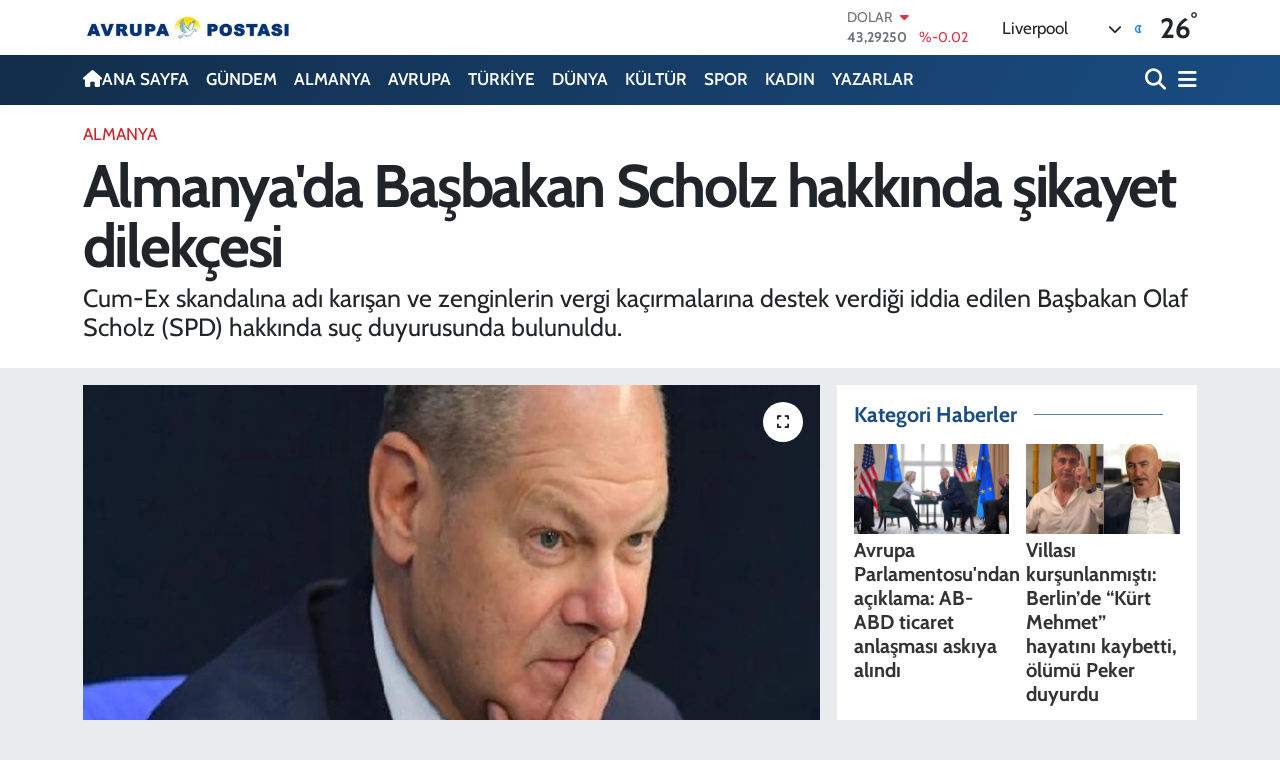

--- FILE ---
content_type: text/html; charset=UTF-8
request_url: https://www.avrupa-postasi.com/almanyada-basbakan-scholz-hakkinda-sikayet-dilekcesi
body_size: 22880
content:
<!DOCTYPE html>
<html lang="tr" data-theme="flow">
<head>
<link rel="dns-prefetch" href="//www.avrupa-postasi.com">
<link rel="dns-prefetch" href="//avrupa-postasicom.teimg.com">
<link rel="dns-prefetch" href="//static.tebilisim.com">
<link rel="dns-prefetch" href="//schema.org","@type":"NewsMediaOrganization","url":"www.avrupa-postasi.com","name":"Avrupa">
<link rel="dns-prefetch" href="//www.facebook.comAvrupaPostasi">
<link rel="dns-prefetch" href="//www.twitter.com">
<link rel="dns-prefetch" href="//www.youtube.comchannel">
<link rel="dns-prefetch" href="//www.facebook.com">
<link rel="dns-prefetch" href="//x.com">
<link rel="dns-prefetch" href="//api.whatsapp.com">
<link rel="dns-prefetch" href="//www.linkedin.com">
<link rel="dns-prefetch" href="//pinterest.com">
<link rel="dns-prefetch" href="//t.me">
<link rel="dns-prefetch" href="//tebilisim.com">
<link rel="dns-prefetch" href="//facebook.comAvrupaPostasi">
<link rel="dns-prefetch" href="//twitter.com">
<link rel="dns-prefetch" href="//www.google.com">

    <meta charset="utf-8">
<title>Almanya&#039;da Başbakan Scholz hakkında şikayet dilekçesi - Avrupa Postası - Avrupa&#039;dan Son Dakika Haberleri</title>
<meta name="description" content="Cum-Ex skandalına adı karışan ve zenginlerin vergi kaçırmalarına destek verdiği iddia edilen Başbakan Olaf Scholz (SPD) hakkında suç duyurusunda bulunuldu.">
<link rel="canonical" href="https://www.avrupa-postasi.com/almanyada-basbakan-scholz-hakkinda-sikayet-dilekcesi">
<meta name="viewport" content="width=device-width,initial-scale=1">
<meta name="X-UA-Compatible" content="IE=edge">
<meta name="robots" content="max-image-preview:large">
<meta name="theme-color" content="#122d4a">
<meta name="title" content="Almanya&#039;da Başbakan Scholz hakkında şikayet dilekçesi">
<meta name="articleSection" content="news">
<meta name="datePublished" content="2022-02-23T00:26:06+03:00">
<meta name="dateModified" content="2022-02-23T00:26:06+03:00">
<meta name="articleAuthor" content="TE Bilişim">
<meta name="author" content="TE Bilişim">
<link rel="amphtml" href="https://www.avrupa-postasi.com/almanyada-basbakan-scholz-hakkinda-sikayet-dilekcesi/amp">
<meta property="og:site_name" content="Avrupa Postası">
<meta property="og:title" content="Almanya&#039;da Başbakan Scholz hakkında şikayet dilekçesi">
<meta property="og:description" content="Cum-Ex skandalına adı karışan ve zenginlerin vergi kaçırmalarına destek verdiği iddia edilen Başbakan Olaf Scholz (SPD) hakkında suç duyurusunda bulunuldu.">
<meta property="og:url" content="https://www.avrupa-postasi.com/almanyada-basbakan-scholz-hakkinda-sikayet-dilekcesi">
<meta property="og:image" content="https://avrupa-postasicom.teimg.com/avrupa-postasi-com/images/haberler/2022/02/almanya_da_basbakan_scholz_hakkinda_sikayet_dilekcesi_h110037_2caec.jpg">
<meta property="og:type" content="article">
<meta property="og:article:published_time" content="2022-02-23T00:26:06+03:00">
<meta property="og:article:modified_time" content="2022-02-23T00:26:06+03:00">
<meta name="twitter:card" content="summary_large_image">
<meta name="twitter:site" content="@avrupa_postasi">
<meta name="twitter:title" content="Almanya&#039;da Başbakan Scholz hakkında şikayet dilekçesi">
<meta name="twitter:description" content="Cum-Ex skandalına adı karışan ve zenginlerin vergi kaçırmalarına destek verdiği iddia edilen Başbakan Olaf Scholz (SPD) hakkında suç duyurusunda bulunuldu.">
<meta name="twitter:image" content="https://avrupa-postasicom.teimg.com/avrupa-postasi-com/images/haberler/2022/02/almanya_da_basbakan_scholz_hakkinda_sikayet_dilekcesi_h110037_2caec.jpg">
<meta name="twitter:url" content="https://www.avrupa-postasi.com/almanyada-basbakan-scholz-hakkinda-sikayet-dilekcesi">
<link rel="shortcut icon" type="image/x-icon" href="https://avrupa-postasicom.teimg.com/avrupa-postasi-com/uploads/2025/09/mobil-site-logo-avrupa-postasi.png">
<link rel="manifest" href="https://www.avrupa-postasi.com/manifest.json?v=6.6.4" />
<link rel="preload" href="https://static.tebilisim.com/flow/assets/css/font-awesome/fa-solid-900.woff2" as="font" type="font/woff2" crossorigin />
<link rel="preload" href="https://static.tebilisim.com/flow/assets/css/font-awesome/fa-brands-400.woff2" as="font" type="font/woff2" crossorigin />
<link rel="preload" href="https://static.tebilisim.com/flow/assets/css/weather-icons/font/weathericons-regular-webfont.woff2" as="font" type="font/woff2" crossorigin />
<link rel="preload" href="https://static.tebilisim.com/flow/vendor/te/fonts/cabin/cabin.woff2" as="font" type="font/woff2" crossorigin />


<link rel="preload" as="style" href="https://static.tebilisim.com/flow/vendor/te/fonts/cabin.css?v=6.6.4">
<link rel="stylesheet" href="https://static.tebilisim.com/flow/vendor/te/fonts/cabin.css?v=6.6.4">

<style>:root {
        --te-link-color: #333;
        --te-link-hover-color: #000;
        --te-font: "Cabin";
        --te-secondary-font: "Cabin";
        --te-h1-font-size: 60px;
        --te-color: #122d4a;
        --te-hover-color: #194c82;
        --mm-ocd-width: 85%!important; /*  Mobil Menü Genişliği */
        --swiper-theme-color: var(--te-color)!important;
        --header-13-color: #ffc107;
    }</style><link rel="preload" as="style" href="https://static.tebilisim.com/flow/assets/vendor/bootstrap/css/bootstrap.min.css?v=6.6.4">
<link rel="stylesheet" href="https://static.tebilisim.com/flow/assets/vendor/bootstrap/css/bootstrap.min.css?v=6.6.4">
<link rel="preload" as="style" href="https://static.tebilisim.com/flow/assets/css/app6.6.4.min.css">
<link rel="stylesheet" href="https://static.tebilisim.com/flow/assets/css/app6.6.4.min.css">



<script type="application/ld+json">{"@context":"https:\/\/schema.org","@type":"WebSite","url":"https:\/\/www.avrupa-postasi.com","potentialAction":{"@type":"SearchAction","target":"https:\/\/www.avrupa-postasi.com\/arama?q={query}","query-input":"required name=query"}}</script>

<script type="application/ld+json">{"@context":"https://schema.org","@type":"NewsMediaOrganization","url":"https://www.avrupa-postasi.com","name":"Avrupa Postası","logo":"https://avrupa-postasicom.teimg.com/avrupa-postasi-com/uploads/2023/07/mobil-site-logo-avrupa-postasi-1.jpg","sameAs":["https://www.facebook.com//AvrupaPostasi/","https://www.twitter.com/avrupa_postasi","https://www.youtube.com//channel/UC689aB69deVv4--22vtEIYw"]}</script>

<script type="application/ld+json">{"@context":"https:\/\/schema.org","@graph":[{"@type":"SiteNavigationElement","name":"Ana Sayfa","url":"https:\/\/www.avrupa-postasi.com","@id":"https:\/\/www.avrupa-postasi.com"},{"@type":"SiteNavigationElement","name":"G\u00dcNDEM","url":"https:\/\/www.avrupa-postasi.com\/gundem","@id":"https:\/\/www.avrupa-postasi.com\/gundem"},{"@type":"SiteNavigationElement","name":"D\u00dcNYA","url":"https:\/\/www.avrupa-postasi.com\/dunya","@id":"https:\/\/www.avrupa-postasi.com\/dunya"},{"@type":"SiteNavigationElement","name":"EKONOM\u0130","url":"https:\/\/www.avrupa-postasi.com\/ekonomi","@id":"https:\/\/www.avrupa-postasi.com\/ekonomi"},{"@type":"SiteNavigationElement","name":"TEKNOLOJ\u0130","url":"https:\/\/www.avrupa-postasi.com\/teknoloji","@id":"https:\/\/www.avrupa-postasi.com\/teknoloji"},{"@type":"SiteNavigationElement","name":"SPOR","url":"https:\/\/www.avrupa-postasi.com\/spor","@id":"https:\/\/www.avrupa-postasi.com\/spor"},{"@type":"SiteNavigationElement","name":"K\u00dcLT\u00dcR","url":"https:\/\/www.avrupa-postasi.com\/kultur","@id":"https:\/\/www.avrupa-postasi.com\/kultur"},{"@type":"SiteNavigationElement","name":"YA\u015eAM","url":"https:\/\/www.avrupa-postasi.com\/yasam","@id":"https:\/\/www.avrupa-postasi.com\/yasam"},{"@type":"SiteNavigationElement","name":"SA\u011eLIK","url":"https:\/\/www.avrupa-postasi.com\/saglik","@id":"https:\/\/www.avrupa-postasi.com\/saglik"},{"@type":"SiteNavigationElement","name":"\u00d6ZEL HABER","url":"https:\/\/www.avrupa-postasi.com\/ozel-haber","@id":"https:\/\/www.avrupa-postasi.com\/ozel-haber"},{"@type":"SiteNavigationElement","name":"E\u011e\u0130T\u0130M","url":"https:\/\/www.avrupa-postasi.com\/egitim","@id":"https:\/\/www.avrupa-postasi.com\/egitim"},{"@type":"SiteNavigationElement","name":"ALMANYA","url":"https:\/\/www.avrupa-postasi.com\/almanya","@id":"https:\/\/www.avrupa-postasi.com\/almanya"},{"@type":"SiteNavigationElement","name":"KADIN","url":"https:\/\/www.avrupa-postasi.com\/kadin","@id":"https:\/\/www.avrupa-postasi.com\/kadin"},{"@type":"SiteNavigationElement","name":"EMLAK","url":"https:\/\/www.avrupa-postasi.com\/emlak","@id":"https:\/\/www.avrupa-postasi.com\/emlak"},{"@type":"SiteNavigationElement","name":"3.SAYFA","url":"https:\/\/www.avrupa-postasi.com\/3sayfa","@id":"https:\/\/www.avrupa-postasi.com\/3sayfa"},{"@type":"SiteNavigationElement","name":"S\u0130YASET","url":"https:\/\/www.avrupa-postasi.com\/siyaset","@id":"https:\/\/www.avrupa-postasi.com\/siyaset"},{"@type":"SiteNavigationElement","name":"MEDYA","url":"https:\/\/www.avrupa-postasi.com\/medya","@id":"https:\/\/www.avrupa-postasi.com\/medya"},{"@type":"SiteNavigationElement","name":"B\u0130L\u0130M-TEK","url":"https:\/\/www.avrupa-postasi.com\/bilim-tek","@id":"https:\/\/www.avrupa-postasi.com\/bilim-tek"},{"@type":"SiteNavigationElement","name":"T\u00dcRK\u0130YE","url":"https:\/\/www.avrupa-postasi.com\/turkiye","@id":"https:\/\/www.avrupa-postasi.com\/turkiye"},{"@type":"SiteNavigationElement","name":"AVRUPA","url":"https:\/\/www.avrupa-postasi.com\/avrupa","@id":"https:\/\/www.avrupa-postasi.com\/avrupa"},{"@type":"SiteNavigationElement","name":"HAMBURG","url":"https:\/\/www.avrupa-postasi.com\/hamburg","@id":"https:\/\/www.avrupa-postasi.com\/hamburg"},{"@type":"SiteNavigationElement","name":"DERNEKLER","url":"https:\/\/www.avrupa-postasi.com\/dernekler","@id":"https:\/\/www.avrupa-postasi.com\/dernekler"},{"@type":"SiteNavigationElement","name":"MAGAZ\u0130N","url":"https:\/\/www.avrupa-postasi.com\/magazin","@id":"https:\/\/www.avrupa-postasi.com\/magazin"},{"@type":"SiteNavigationElement","name":"GENEL","url":"https:\/\/www.avrupa-postasi.com\/genel","@id":"https:\/\/www.avrupa-postasi.com\/genel"},{"@type":"SiteNavigationElement","name":"POL\u0130T\u0130KA","url":"https:\/\/www.avrupa-postasi.com\/politika","@id":"https:\/\/www.avrupa-postasi.com\/politika"},{"@type":"SiteNavigationElement","name":"YAZARLAR","url":"https:\/\/www.avrupa-postasi.com\/yazarlar","@id":"https:\/\/www.avrupa-postasi.com\/yazarlar"},{"@type":"SiteNavigationElement","name":"G\u00d6\u00c7 POL\u0130T\u0130KALARI","url":"https:\/\/www.avrupa-postasi.com\/goc-politikalari","@id":"https:\/\/www.avrupa-postasi.com\/goc-politikalari"},{"@type":"SiteNavigationElement","name":"\u0130KL\u0130M HAREKETLER\u0130","url":"https:\/\/www.avrupa-postasi.com\/iklim-hareketleri","@id":"https:\/\/www.avrupa-postasi.com\/iklim-hareketleri"},{"@type":"SiteNavigationElement","name":"Se\u00e7im 2023","url":"https:\/\/www.avrupa-postasi.com\/secim-2023","@id":"https:\/\/www.avrupa-postasi.com\/secim-2023"},{"@type":"SiteNavigationElement","name":"\u0130leti\u015fim","url":"https:\/\/www.avrupa-postasi.com\/iletisim","@id":"https:\/\/www.avrupa-postasi.com\/iletisim"},{"@type":"SiteNavigationElement","name":"K\u00fclt\u00fcr sanat","url":"https:\/\/www.avrupa-postasi.com\/kultur-sanat","@id":"https:\/\/www.avrupa-postasi.com\/kultur-sanat"},{"@type":"SiteNavigationElement","name":"\u0130\u015fbirli\u011fi \/ Sponsorluk","url":"https:\/\/www.avrupa-postasi.com\/isbirligi-sponsorluk","@id":"https:\/\/www.avrupa-postasi.com\/isbirligi-sponsorluk"},{"@type":"SiteNavigationElement","name":"Google \u0130statistikleri","url":"https:\/\/www.avrupa-postasi.com\/google-istatistikleri","@id":"https:\/\/www.avrupa-postasi.com\/google-istatistikleri"},{"@type":"SiteNavigationElement","name":"Haftan\u0131n duyurular\u0131...","url":"https:\/\/www.avrupa-postasi.com\/haftanin-duyurulari","@id":"https:\/\/www.avrupa-postasi.com\/haftanin-duyurulari"},{"@type":"SiteNavigationElement","name":"Sinemalarda Bu hafta","url":"https:\/\/www.avrupa-postasi.com\/sinemalarda-bu-hafta","@id":"https:\/\/www.avrupa-postasi.com\/sinemalarda-bu-hafta"},{"@type":"SiteNavigationElement","name":"Avrupa Reklam Ajans\u0131","url":"https:\/\/www.avrupa-postasi.com\/avrupa-reklam-ajansi","@id":"https:\/\/www.avrupa-postasi.com\/avrupa-reklam-ajansi"},{"@type":"SiteNavigationElement","name":"Die Einwandererliteratur in Hamburg","url":"https:\/\/www.avrupa-postasi.com\/die-einwandererliteratur-in-hamburg","@id":"https:\/\/www.avrupa-postasi.com\/die-einwandererliteratur-in-hamburg"},{"@type":"SiteNavigationElement","name":"Se\u00e7imi 2023","url":"https:\/\/www.avrupa-postasi.com\/secimi-2023","@id":"https:\/\/www.avrupa-postasi.com\/secimi-2023"},{"@type":"SiteNavigationElement","name":"10 A\u011fustos cumhurba\u015fkanl\u0131\u011f\u0131 se\u00e7im sonu\u00e7lar\u0131","url":"https:\/\/www.avrupa-postasi.com\/10-agustos-cumhurbaskanligi-secim-sonuclari","@id":"https:\/\/www.avrupa-postasi.com\/10-agustos-cumhurbaskanligi-secim-sonuclari"},{"@type":"SiteNavigationElement","name":"Cumhurba\u015fkanl\u0131\u011f\u0131 se\u00e7im sonu\u00e7lar\u0131","url":"https:\/\/www.avrupa-postasi.com\/cumhurbaskanligi-secim-sonuclari","@id":"https:\/\/www.avrupa-postasi.com\/cumhurbaskanligi-secim-sonuclari"},{"@type":"SiteNavigationElement","name":"Gizlilik S\u00f6zle\u015fmesi","url":"https:\/\/www.avrupa-postasi.com\/gizlilik-sozlesmesi","@id":"https:\/\/www.avrupa-postasi.com\/gizlilik-sozlesmesi"},{"@type":"SiteNavigationElement","name":"Yazarlar","url":"https:\/\/www.avrupa-postasi.com\/yazarlar","@id":"https:\/\/www.avrupa-postasi.com\/yazarlar"},{"@type":"SiteNavigationElement","name":"Foto Galeri","url":"https:\/\/www.avrupa-postasi.com\/foto-galeri","@id":"https:\/\/www.avrupa-postasi.com\/foto-galeri"},{"@type":"SiteNavigationElement","name":"Video Galeri","url":"https:\/\/www.avrupa-postasi.com\/video","@id":"https:\/\/www.avrupa-postasi.com\/video"},{"@type":"SiteNavigationElement","name":"Biyografiler","url":"https:\/\/www.avrupa-postasi.com\/biyografi","@id":"https:\/\/www.avrupa-postasi.com\/biyografi"},{"@type":"SiteNavigationElement","name":"Vefatlar","url":"https:\/\/www.avrupa-postasi.com\/vefat","@id":"https:\/\/www.avrupa-postasi.com\/vefat"},{"@type":"SiteNavigationElement","name":"R\u00f6portajlar","url":"https:\/\/www.avrupa-postasi.com\/roportaj","@id":"https:\/\/www.avrupa-postasi.com\/roportaj"},{"@type":"SiteNavigationElement","name":"Anketler","url":"https:\/\/www.avrupa-postasi.com\/anketler","@id":"https:\/\/www.avrupa-postasi.com\/anketler"},{"@type":"SiteNavigationElement","name":"Alexander Bug\u00fcn, Yar\u0131n ve 1 Haftal\u0131k Hava Durumu Tahmini","url":"https:\/\/www.avrupa-postasi.com\/alexander-hava-durumu","@id":"https:\/\/www.avrupa-postasi.com\/alexander-hava-durumu"},{"@type":"SiteNavigationElement","name":"Alexander Namaz Vakitleri","url":"https:\/\/www.avrupa-postasi.com\/alexander-namaz-vakitleri","@id":"https:\/\/www.avrupa-postasi.com\/alexander-namaz-vakitleri"},{"@type":"SiteNavigationElement","name":"Puan Durumu ve Fikst\u00fcr","url":"https:\/\/www.avrupa-postasi.com\/futbol\/super-lig-puan-durumu-ve-fikstur","@id":"https:\/\/www.avrupa-postasi.com\/futbol\/super-lig-puan-durumu-ve-fikstur"}]}</script>

<script type="application/ld+json">{"@context":"https:\/\/schema.org","@type":"BreadcrumbList","itemListElement":[{"@type":"ListItem","position":1,"item":{"@type":"Thing","@id":"https:\/\/www.avrupa-postasi.com","name":"Haberler"}}]}</script>
<script type="application/ld+json">{"@context":"https:\/\/schema.org","@type":"NewsArticle","headline":"Almanya'da Ba\u015fbakan Scholz hakk\u0131nda \u015fikayet dilek\u00e7esi","articleSection":"ALMANYA","dateCreated":"2022-02-23T00:26:06+03:00","datePublished":"2022-02-23T00:26:06+03:00","dateModified":"2022-02-23T00:26:06+03:00","wordCount":242,"genre":"news","mainEntityOfPage":{"@type":"WebPage","@id":"https:\/\/www.avrupa-postasi.com\/almanyada-basbakan-scholz-hakkinda-sikayet-dilekcesi"},"articleBody":"<p><span style=\"font-family:Times New Roman,Times,serif;\"><span style=\"font-size:18px;\"><strong>Almanya\u00a0Ba\u015fbakan\u0131\u00a0Olaf Scholz (SPD) mahkemelik oldu. <\/strong><\/span><\/span><\/p>\r\n\r\n<p><span style=\"font-family:Times New Roman,Times,serif;\"><span style=\"font-size:18px;\">Hamburg Eyalet Ba\u015fbakan\u0131 olarak g\u00f6rev yapt\u0131\u011f\u0131 d\u00f6nemde Almanya\u2019daki baz\u0131 zenginlerin hi\u00e7 vergi vermeden 2016 y\u0131l\u0131nda devlet kasalar\u0131ndan milyonlarca vergi iadesi almalar\u0131na destek verdi\u011fi iddias\u0131yla Olaf Scholz ve Hamburg\u2019un \u015fu andaki Eyalet Ba\u015fbakan\u0131 olan d\u00f6nemin Hamburg Maliye Bakan\u0131 Peter Tschentscher (SPD) hakk\u0131nda su\u00e7 duyurusunda bulunuldu.<\/span><\/span><\/p>\r\n\r\n<p><span style=\"font-family:Times New Roman,Times,serif;\"><span style=\"font-size:18px;\">Almanya'n\u0131n tan\u0131nm\u0131\u015f\u00a0avukatlar\u0131ndan Gerhard Strate, o g\u00fcnlerde Die Zeit gazetesinin \u2018Almanya\u2019n\u0131n en b\u00fcy\u00fck vergi skandal\u0131\u2019 olarak niteledi\u011fi Warburg Bankas\u0131 b\u00fcnyesinde ya\u015fanan Cum-Ex skandal\u0131yla ilgili olarak Ba\u015fbakan Scholz hakk\u0131nda vergi ka\u00e7\u0131r\u0131lmas\u0131na yard\u0131m\u0131n yan\u0131 s\u0131ra yemin etti\u011fi halde yanl\u0131\u015f ifade vermek \u015f\u00fcphesiyle de su\u00e7 duyurusunda bulundu\u011fu a\u00e7\u0131kland\u0131. Avukat Strate, Hamburg Savc\u0131l\u0131\u011f\u0131\u2019n\u0131n olay\u0131n \u00fczerine gidece\u011finden hareket etti\u011fini s\u00f6yledi. Hamburg maliyesinin yapt\u0131\u011f\u0131 vergi iadesinin 47 milyon euro civar\u0131nda oldu\u011fu da belirtildi.<\/span><\/span><\/p>\r\n\r\n<p><span style=\"font-family:Times New Roman,Times,serif;\"><span style=\"font-size:18px;\">Scholz ve Tschentscher ile ilgili iddialar\u0131n Hamburg Eyalet Parlamentosu\u2019nda olu\u015fturulan bir komisyon taraf\u0131ndan incelenmekte oldu\u011fu da a\u00e7\u0131kland\u0131. Komisyonun CDU\u2019lu \u00fcyesi Richard Seelmaecker, \u201cBizim kendisine g\u00fcven duyulmayan bir ba\u015fbakan\u0131m\u0131z var\u201d dedi. Ayn\u0131 olay nedeniyle ge\u00e7en y\u0131l sonbaharda o zamanlar Federal Maliye Bakan\u0131 olan Scholz\u2019un b\u00fcrosunda da arama yap\u0131ld\u0131\u011f\u0131, ancak mahkemenin bu araman\u0131n yasalara uygun olmad\u0131\u011f\u0131na karar verdi\u011fi de hat\u0131rlat\u0131ld\u0131.<\/span><\/span><\/p>\r\n","description":"Cum-Ex skandal\u0131na ad\u0131 kar\u0131\u015fan ve zenginlerin vergi ka\u00e7\u0131rmalar\u0131na destek verdi\u011fi iddia edilen Ba\u015fbakan Olaf Scholz (SPD) hakk\u0131nda su\u00e7 duyurusunda bulunuldu.\r\n","inLanguage":"tr-TR","keywords":[],"image":{"@type":"ImageObject","url":"https:\/\/avrupa-postasicom.teimg.com\/crop\/1280x720\/avrupa-postasi-com\/images\/haberler\/2022\/02\/almanya_da_basbakan_scholz_hakkinda_sikayet_dilekcesi_h110037_2caec.jpg","width":"1280","height":"720","caption":"Almanya'da Ba\u015fbakan Scholz hakk\u0131nda \u015fikayet dilek\u00e7esi"},"publishingPrinciples":"https:\/\/www.avrupa-postasi.com\/gizlilik-sozlesmesi","isFamilyFriendly":"http:\/\/schema.org\/True","isAccessibleForFree":"http:\/\/schema.org\/True","publisher":{"@type":"Organization","name":"Avrupa Postas\u0131","image":"https:\/\/avrupa-postasicom.teimg.com\/avrupa-postasi-com\/uploads\/2023\/07\/mobil-site-logo-avrupa-postasi-1.jpg","logo":{"@type":"ImageObject","url":"https:\/\/avrupa-postasicom.teimg.com\/avrupa-postasi-com\/uploads\/2023\/07\/mobil-site-logo-avrupa-postasi-1.jpg","width":"640","height":"375"}},"author":{"@type":"Person","name":"TE Bili\u015fim","honorificPrefix":"","jobTitle":"","url":null}}</script>












</head>




<body class="d-flex flex-column min-vh-100">

    
    

    <header class="header-1">
    <nav class="top-header navbar navbar-expand-lg navbar-light shadow-sm bg-white py-1">
        <div class="container">
                            <a class="navbar-brand me-0" href="/" title="Avrupa Postası">
                <img src="https://avrupa-postasicom.teimg.com/avrupa-postasi-com/uploads/2023/07/mobil-site-logo-avrupa-postasi-1.jpg" alt="Avrupa Postası" width="210" height="40" class="light-mode img-fluid flow-logo">
<img src="https://avrupa-postasicom.teimg.com/avrupa-postasi-com/uploads/2023/07/mobil-site-logo-avrupa-postasi-1.jpg" alt="Avrupa Postası" width="210" height="40" class="dark-mode img-fluid flow-logo d-none">

            </a>
                                    <div class="header-widgets d-lg-flex justify-content-end align-items-center d-none">
                <div class="position-relative overflow-hidden" style="height: 40px;">
                    <!-- PİYASALAR -->
        <div class="newsticker mini">
        <ul class="newsticker__h4 list-unstyled text-secondary" data-header="1">
            <li class="newsticker__item col dolar">
                <div>DOLAR <span class="text-danger"><i class="fa fa-caret-down ms-1"></i></span> </div>
                <div class="fw-bold mb-0 d-inline-block">43,29250</div>
                <span class="d-inline-block ms-2 text-danger">%-0.02</span>
            </li>
            <li class="newsticker__item col euro">
                <div>EURO <span class="text-success"><i class="fa fa-caret-up ms-1"></i></span> </div>
                <div class="fw-bold mb-0 d-inline-block">50,77560</div><span
                    class="d-inline-block ms-2 text-success">%0.27</span>
            </li>
            <li class="newsticker__item col sterlin">
                <div>STERLİN <span class="text-success"><i class="fa fa-caret-up ms-1"></i></span> </div>
                <div class="fw-bold mb-0 d-inline-block">58,24280</div><span
                    class="d-inline-block ms-2 text-success">%0.11</span>
            </li>
            <li class="newsticker__item col altin">
                <div>G.ALTIN <span class="text-success"><i class="fa fa-caret-up ms-1"></i></span> </div>
                <div class="fw-bold mb-0 d-inline-block">6722,61000</div>
                <span class="d-inline-block ms-2 text-success">%0.17</span>
            </li>
            <li class="newsticker__item col bist">
                <div>BİST100 <span class="text-danger"><i class="fa fa-caret-down ms-1"></i></span> </div>
                <div class="fw-bold mb-0 d-inline-block">12.706,00</div>
                <span class="d-inline-block ms-2 text-danger">%-18</span>
            </li>
            <li class="newsticker__item col btc">
                <div>BITCOIN <span class="text-success"><i class="fa fa-caret-up ms-1"></i></span> </div>
                <div class="fw-bold mb-0 d-inline-block">89.914,70</div>
                <span class="d-inline-block ms-2 text-success">%1.51</span>
            </li>
        </ul>
    </div>
    

                </div>
                <div class="weather-top d-none d-lg-flex justify-content-between align-items-center ms-4 weather-widget mini">
                    <!-- HAVA DURUMU -->

<input type="hidden" name="widget_setting_weathercity" value="32.65649810,-115.47632410" />

            <div class="weather mx-1">
            <div class="custom-selectbox " onclick="if (!window.__cfRLUnblockHandlers) return false; toggleDropdown(this)" style="width: 120px" data-cf-modified-28cee116a171dd54af9a633d-="">
    <div class="d-flex justify-content-between align-items-center">
        <span style="">Liverpool</span>
        <i class="fas fa-chevron-down" style="font-size: 14px"></i>
    </div>
    <ul class="bg-white text-dark overflow-widget" style="min-height: 100px; max-height: 300px">
                        <li>
            <a href="https://www.avrupa-postasi.com/aberdeen-hava-durumu" title="Aberdeen Hava Durumu" class="text-dark">
                Aberdeen
            </a>
        </li>
                        <li>
            <a href="https://www.avrupa-postasi.com/aberdeenshire-hava-durumu" title="Aberdeenshire Hava Durumu" class="text-dark">
                Aberdeenshire
            </a>
        </li>
                        <li>
            <a href="https://www.avrupa-postasi.com/angus-hava-durumu" title="Angus Hava Durumu" class="text-dark">
                Angus
            </a>
        </li>
                        <li>
            <a href="https://www.avrupa-postasi.com/antrim-hava-durumu" title="Antrim Hava Durumu" class="text-dark">
                Antrim
            </a>
        </li>
                        <li>
            <a href="https://www.avrupa-postasi.com/antrimandnewtownabbey-hava-durumu" title="Antrim and Newtownabbey Hava Durumu" class="text-dark">
                Antrim and Newtownabbey
            </a>
        </li>
                        <li>
            <a href="https://www.avrupa-postasi.com/ards-hava-durumu" title="Ards Hava Durumu" class="text-dark">
                Ards
            </a>
        </li>
                        <li>
            <a href="https://www.avrupa-postasi.com/ardsandnorthdown-hava-durumu" title="Ards and North Down Hava Durumu" class="text-dark">
                Ards and North Down
            </a>
        </li>
                        <li>
            <a href="https://www.avrupa-postasi.com/argyllandbute-hava-durumu" title="Argyll and Bute Hava Durumu" class="text-dark">
                Argyll and Bute
            </a>
        </li>
                        <li>
            <a href="https://www.avrupa-postasi.com/armaghcityanddistrictcouncil-hava-durumu" title="Armagh City and District Council Hava Durumu" class="text-dark">
                Armagh City and District Council
            </a>
        </li>
                        <li>
            <a href="https://www.avrupa-postasi.com/armaghbanbridgeandcraigavon-hava-durumu" title="Armagh, Banbridge and Craigavon Hava Durumu" class="text-dark">
                Armagh, Banbridge and Craigavon
            </a>
        </li>
                        <li>
            <a href="https://www.avrupa-postasi.com/ascensionisland-hava-durumu" title="Ascension Island Hava Durumu" class="text-dark">
                Ascension Island
            </a>
        </li>
                        <li>
            <a href="https://www.avrupa-postasi.com/ballymenaborough-hava-durumu" title="Ballymena Borough Hava Durumu" class="text-dark">
                Ballymena Borough
            </a>
        </li>
                        <li>
            <a href="https://www.avrupa-postasi.com/ballymoney-hava-durumu" title="Ballymoney Hava Durumu" class="text-dark">
                Ballymoney
            </a>
        </li>
                        <li>
            <a href="https://www.avrupa-postasi.com/banbridge-hava-durumu" title="Banbridge Hava Durumu" class="text-dark">
                Banbridge
            </a>
        </li>
                        <li>
            <a href="https://www.avrupa-postasi.com/barnsley-hava-durumu" title="Barnsley Hava Durumu" class="text-dark">
                Barnsley
            </a>
        </li>
                        <li>
            <a href="https://www.avrupa-postasi.com/bathandnortheastsomerset-hava-durumu" title="Bath and North East Somerset Hava Durumu" class="text-dark">
                Bath and North East Somerset
            </a>
        </li>
                        <li>
            <a href="https://www.avrupa-postasi.com/bedford-hava-durumu" title="Bedford Hava Durumu" class="text-dark">
                Bedford
            </a>
        </li>
                        <li>
            <a href="https://www.avrupa-postasi.com/belfastdistrict-hava-durumu" title="Belfast district Hava Durumu" class="text-dark">
                Belfast district
            </a>
        </li>
                        <li>
            <a href="https://www.avrupa-postasi.com/birmingham-hava-durumu" title="Birmingham Hava Durumu" class="text-dark">
                Birmingham
            </a>
        </li>
                        <li>
            <a href="https://www.avrupa-postasi.com/blackburnwithdarwen-hava-durumu" title="Blackburn with Darwen Hava Durumu" class="text-dark">
                Blackburn with Darwen
            </a>
        </li>
                        <li>
            <a href="https://www.avrupa-postasi.com/blackpool-hava-durumu" title="Blackpool Hava Durumu" class="text-dark">
                Blackpool
            </a>
        </li>
                        <li>
            <a href="https://www.avrupa-postasi.com/blaenaugwentcountyborough-hava-durumu" title="Blaenau Gwent County Borough Hava Durumu" class="text-dark">
                Blaenau Gwent County Borough
            </a>
        </li>
                        <li>
            <a href="https://www.avrupa-postasi.com/bolton-hava-durumu" title="Bolton Hava Durumu" class="text-dark">
                Bolton
            </a>
        </li>
                        <li>
            <a href="https://www.avrupa-postasi.com/bournemouth-hava-durumu" title="Bournemouth Hava Durumu" class="text-dark">
                Bournemouth
            </a>
        </li>
                        <li>
            <a href="https://www.avrupa-postasi.com/bracknellforest-hava-durumu" title="Bracknell Forest Hava Durumu" class="text-dark">
                Bracknell Forest
            </a>
        </li>
                        <li>
            <a href="https://www.avrupa-postasi.com/bradford-hava-durumu" title="Bradford Hava Durumu" class="text-dark">
                Bradford
            </a>
        </li>
                        <li>
            <a href="https://www.avrupa-postasi.com/bridgendcountyborough-hava-durumu" title="Bridgend County Borough Hava Durumu" class="text-dark">
                Bridgend County Borough
            </a>
        </li>
                        <li>
            <a href="https://www.avrupa-postasi.com/brightonandhove-hava-durumu" title="Brighton and Hove Hava Durumu" class="text-dark">
                Brighton and Hove
            </a>
        </li>
                        <li>
            <a href="https://www.avrupa-postasi.com/buckinghamshire-hava-durumu" title="Buckinghamshire Hava Durumu" class="text-dark">
                Buckinghamshire
            </a>
        </li>
                        <li>
            <a href="https://www.avrupa-postasi.com/bury-hava-durumu" title="Bury Hava Durumu" class="text-dark">
                Bury
            </a>
        </li>
                        <li>
            <a href="https://www.avrupa-postasi.com/caerphillycountyborough-hava-durumu" title="Caerphilly County Borough Hava Durumu" class="text-dark">
                Caerphilly County Borough
            </a>
        </li>
                        <li>
            <a href="https://www.avrupa-postasi.com/calderdale-hava-durumu" title="Calderdale Hava Durumu" class="text-dark">
                Calderdale
            </a>
        </li>
                        <li>
            <a href="https://www.avrupa-postasi.com/cambridgeshire-hava-durumu" title="Cambridgeshire Hava Durumu" class="text-dark">
                Cambridgeshire
            </a>
        </li>
                        <li>
            <a href="https://www.avrupa-postasi.com/carmarthenshire-hava-durumu" title="Carmarthenshire Hava Durumu" class="text-dark">
                Carmarthenshire
            </a>
        </li>
                        <li>
            <a href="https://www.avrupa-postasi.com/carrickfergusboroughcouncil-hava-durumu" title="Carrickfergus Borough Council Hava Durumu" class="text-dark">
                Carrickfergus Borough Council
            </a>
        </li>
                        <li>
            <a href="https://www.avrupa-postasi.com/castlereagh-hava-durumu" title="Castlereagh Hava Durumu" class="text-dark">
                Castlereagh
            </a>
        </li>
                        <li>
            <a href="https://www.avrupa-postasi.com/causewaycoastandglens-hava-durumu" title="Causeway Coast and Glens Hava Durumu" class="text-dark">
                Causeway Coast and Glens
            </a>
        </li>
                        <li>
            <a href="https://www.avrupa-postasi.com/centralbedfordshire-hava-durumu" title="Central Bedfordshire Hava Durumu" class="text-dark">
                Central Bedfordshire
            </a>
        </li>
                        <li>
            <a href="https://www.avrupa-postasi.com/ceredigion-hava-durumu" title="Ceredigion Hava Durumu" class="text-dark">
                Ceredigion
            </a>
        </li>
                        <li>
            <a href="https://www.avrupa-postasi.com/cheshireeast-hava-durumu" title="Cheshire East Hava Durumu" class="text-dark">
                Cheshire East
            </a>
        </li>
                        <li>
            <a href="https://www.avrupa-postasi.com/cheshirewestandchester-hava-durumu" title="Cheshire West and Chester Hava Durumu" class="text-dark">
                Cheshire West and Chester
            </a>
        </li>
                        <li>
            <a href="https://www.avrupa-postasi.com/cityandcountyofcardiff-hava-durumu" title="City and County of Cardiff Hava Durumu" class="text-dark">
                City and County of Cardiff
            </a>
        </li>
                        <li>
            <a href="https://www.avrupa-postasi.com/cityandcountyofswansea-hava-durumu" title="City and County of Swansea Hava Durumu" class="text-dark">
                City and County of Swansea
            </a>
        </li>
                        <li>
            <a href="https://www.avrupa-postasi.com/cityofbristol-hava-durumu" title="City of Bristol Hava Durumu" class="text-dark">
                City of Bristol
            </a>
        </li>
                        <li>
            <a href="https://www.avrupa-postasi.com/cityofderby-hava-durumu" title="City of Derby Hava Durumu" class="text-dark">
                City of Derby
            </a>
        </li>
                        <li>
            <a href="https://www.avrupa-postasi.com/cityofkingstonuponhull-hava-durumu" title="City of Kingston upon Hull Hava Durumu" class="text-dark">
                City of Kingston upon Hull
            </a>
        </li>
                        <li>
            <a href="https://www.avrupa-postasi.com/cityofleicester-hava-durumu" title="City of Leicester Hava Durumu" class="text-dark">
                City of Leicester
            </a>
        </li>
                        <li>
            <a href="https://www.avrupa-postasi.com/cityofnottingham-hava-durumu" title="City of Nottingham Hava Durumu" class="text-dark">
                City of Nottingham
            </a>
        </li>
                        <li>
            <a href="https://www.avrupa-postasi.com/cityofpeterborough-hava-durumu" title="City of Peterborough Hava Durumu" class="text-dark">
                City of Peterborough
            </a>
        </li>
                        <li>
            <a href="https://www.avrupa-postasi.com/cityofplymouth-hava-durumu" title="City of Plymouth Hava Durumu" class="text-dark">
                City of Plymouth
            </a>
        </li>
                        <li>
            <a href="https://www.avrupa-postasi.com/cityofportsmouth-hava-durumu" title="City of Portsmouth Hava Durumu" class="text-dark">
                City of Portsmouth
            </a>
        </li>
                        <li>
            <a href="https://www.avrupa-postasi.com/cityofsouthampton-hava-durumu" title="City of Southampton Hava Durumu" class="text-dark">
                City of Southampton
            </a>
        </li>
                        <li>
            <a href="https://www.avrupa-postasi.com/cityofstokeontrent-hava-durumu" title="City of Stoke-on-Trent Hava Durumu" class="text-dark">
                City of Stoke-on-Trent
            </a>
        </li>
                        <li>
            <a href="https://www.avrupa-postasi.com/cityofsunderland-hava-durumu" title="City of Sunderland Hava Durumu" class="text-dark">
                City of Sunderland
            </a>
        </li>
                        <li>
            <a href="https://www.avrupa-postasi.com/cityofwestminster-hava-durumu" title="City of Westminster Hava Durumu" class="text-dark">
                City of Westminster
            </a>
        </li>
                        <li>
            <a href="https://www.avrupa-postasi.com/cityofwolverhampton-hava-durumu" title="City of Wolverhampton Hava Durumu" class="text-dark">
                City of Wolverhampton
            </a>
        </li>
                        <li>
            <a href="https://www.avrupa-postasi.com/cityofyork-hava-durumu" title="City of York Hava Durumu" class="text-dark">
                City of York
            </a>
        </li>
                        <li>
            <a href="https://www.avrupa-postasi.com/clackmannanshire-hava-durumu" title="Clackmannanshire Hava Durumu" class="text-dark">
                Clackmannanshire
            </a>
        </li>
                        <li>
            <a href="https://www.avrupa-postasi.com/coleraineboroughcouncil-hava-durumu" title="Coleraine Borough Council Hava Durumu" class="text-dark">
                Coleraine Borough Council
            </a>
        </li>
                        <li>
            <a href="https://www.avrupa-postasi.com/conwycountyborough-hava-durumu" title="Conwy County Borough Hava Durumu" class="text-dark">
                Conwy County Borough
            </a>
        </li>
                        <li>
            <a href="https://www.avrupa-postasi.com/cookstowndistrictcouncil-hava-durumu" title="Cookstown District Council Hava Durumu" class="text-dark">
                Cookstown District Council
            </a>
        </li>
                        <li>
            <a href="https://www.avrupa-postasi.com/cornwall-hava-durumu" title="Cornwall Hava Durumu" class="text-dark">
                Cornwall
            </a>
        </li>
                        <li>
            <a href="https://www.avrupa-postasi.com/countydurham-hava-durumu" title="County Durham Hava Durumu" class="text-dark">
                County Durham
            </a>
        </li>
                        <li>
            <a href="https://www.avrupa-postasi.com/coventry-hava-durumu" title="Coventry Hava Durumu" class="text-dark">
                Coventry
            </a>
        </li>
                        <li>
            <a href="https://www.avrupa-postasi.com/craigavonboroughcouncil-hava-durumu" title="Craigavon Borough Council Hava Durumu" class="text-dark">
                Craigavon Borough Council
            </a>
        </li>
                        <li>
            <a href="https://www.avrupa-postasi.com/cumbria-hava-durumu" title="Cumbria Hava Durumu" class="text-dark">
                Cumbria
            </a>
        </li>
                        <li>
            <a href="https://www.avrupa-postasi.com/darlington-hava-durumu" title="Darlington Hava Durumu" class="text-dark">
                Darlington
            </a>
        </li>
                        <li>
            <a href="https://www.avrupa-postasi.com/denbighshire-hava-durumu" title="Denbighshire Hava Durumu" class="text-dark">
                Denbighshire
            </a>
        </li>
                        <li>
            <a href="https://www.avrupa-postasi.com/derbyshire-hava-durumu" title="Derbyshire Hava Durumu" class="text-dark">
                Derbyshire
            </a>
        </li>
                        <li>
            <a href="https://www.avrupa-postasi.com/derrycityandstrabane-hava-durumu" title="Derry City and Strabane Hava Durumu" class="text-dark">
                Derry City and Strabane
            </a>
        </li>
                        <li>
            <a href="https://www.avrupa-postasi.com/derrycitycouncil-hava-durumu" title="Derry City Council Hava Durumu" class="text-dark">
                Derry City Council
            </a>
        </li>
                        <li>
            <a href="https://www.avrupa-postasi.com/devon-hava-durumu" title="Devon Hava Durumu" class="text-dark">
                Devon
            </a>
        </li>
                        <li>
            <a href="https://www.avrupa-postasi.com/doncaster-hava-durumu" title="Doncaster Hava Durumu" class="text-dark">
                Doncaster
            </a>
        </li>
                        <li>
            <a href="https://www.avrupa-postasi.com/dorset-hava-durumu" title="Dorset Hava Durumu" class="text-dark">
                Dorset
            </a>
        </li>
                        <li>
            <a href="https://www.avrupa-postasi.com/downdistrictcouncil-hava-durumu" title="Down District Council Hava Durumu" class="text-dark">
                Down District Council
            </a>
        </li>
                        <li>
            <a href="https://www.avrupa-postasi.com/dudley-hava-durumu" title="Dudley Hava Durumu" class="text-dark">
                Dudley
            </a>
        </li>
                        <li>
            <a href="https://www.avrupa-postasi.com/dumfriesandgalloway-hava-durumu" title="Dumfries and Galloway Hava Durumu" class="text-dark">
                Dumfries and Galloway
            </a>
        </li>
                        <li>
            <a href="https://www.avrupa-postasi.com/dundee-hava-durumu" title="Dundee Hava Durumu" class="text-dark">
                Dundee
            </a>
        </li>
                        <li>
            <a href="https://www.avrupa-postasi.com/dungannonandsouthtyroneboroughcouncil-hava-durumu" title="Dungannon and South Tyrone Borough Council Hava Durumu" class="text-dark">
                Dungannon and South Tyrone Borough Council
            </a>
        </li>
                        <li>
            <a href="https://www.avrupa-postasi.com/eastayrshire-hava-durumu" title="East Ayrshire Hava Durumu" class="text-dark">
                East Ayrshire
            </a>
        </li>
                        <li>
            <a href="https://www.avrupa-postasi.com/eastdunbartonshire-hava-durumu" title="East Dunbartonshire Hava Durumu" class="text-dark">
                East Dunbartonshire
            </a>
        </li>
                        <li>
            <a href="https://www.avrupa-postasi.com/eastlothian-hava-durumu" title="East Lothian Hava Durumu" class="text-dark">
                East Lothian
            </a>
        </li>
                        <li>
            <a href="https://www.avrupa-postasi.com/eastrenfrewshire-hava-durumu" title="East Renfrewshire Hava Durumu" class="text-dark">
                East Renfrewshire
            </a>
        </li>
                        <li>
            <a href="https://www.avrupa-postasi.com/eastridingofyorkshire-hava-durumu" title="East Riding of Yorkshire Hava Durumu" class="text-dark">
                East Riding of Yorkshire
            </a>
        </li>
                        <li>
            <a href="https://www.avrupa-postasi.com/eastsussex-hava-durumu" title="East Sussex Hava Durumu" class="text-dark">
                East Sussex
            </a>
        </li>
                        <li>
            <a href="https://www.avrupa-postasi.com/edinburgh-hava-durumu" title="Edinburgh Hava Durumu" class="text-dark">
                Edinburgh
            </a>
        </li>
                        <li>
            <a href="https://www.avrupa-postasi.com/england-hava-durumu" title="England Hava Durumu" class="text-dark">
                England
            </a>
        </li>
                        <li>
            <a href="https://www.avrupa-postasi.com/essex-hava-durumu" title="Essex Hava Durumu" class="text-dark">
                Essex
            </a>
        </li>
                        <li>
            <a href="https://www.avrupa-postasi.com/falkirk-hava-durumu" title="Falkirk Hava Durumu" class="text-dark">
                Falkirk
            </a>
        </li>
                        <li>
            <a href="https://www.avrupa-postasi.com/fermanaghandomagh-hava-durumu" title="Fermanagh and Omagh Hava Durumu" class="text-dark">
                Fermanagh and Omagh
            </a>
        </li>
                        <li>
            <a href="https://www.avrupa-postasi.com/fermanaghdistrictcouncil-hava-durumu" title="Fermanagh District Council Hava Durumu" class="text-dark">
                Fermanagh District Council
            </a>
        </li>
                        <li>
            <a href="https://www.avrupa-postasi.com/fife-hava-durumu" title="Fife Hava Durumu" class="text-dark">
                Fife
            </a>
        </li>
                        <li>
            <a href="https://www.avrupa-postasi.com/flintshire-hava-durumu" title="Flintshire Hava Durumu" class="text-dark">
                Flintshire
            </a>
        </li>
                        <li>
            <a href="https://www.avrupa-postasi.com/gateshead-hava-durumu" title="Gateshead Hava Durumu" class="text-dark">
                Gateshead
            </a>
        </li>
                        <li>
            <a href="https://www.avrupa-postasi.com/glasgow-hava-durumu" title="Glasgow Hava Durumu" class="text-dark">
                Glasgow
            </a>
        </li>
                        <li>
            <a href="https://www.avrupa-postasi.com/gloucestershire-hava-durumu" title="Gloucestershire Hava Durumu" class="text-dark">
                Gloucestershire
            </a>
        </li>
                        <li>
            <a href="https://www.avrupa-postasi.com/gwynedd-hava-durumu" title="Gwynedd Hava Durumu" class="text-dark">
                Gwynedd
            </a>
        </li>
                        <li>
            <a href="https://www.avrupa-postasi.com/halton-hava-durumu" title="Halton Hava Durumu" class="text-dark">
                Halton
            </a>
        </li>
                        <li>
            <a href="https://www.avrupa-postasi.com/hampshire-hava-durumu" title="Hampshire Hava Durumu" class="text-dark">
                Hampshire
            </a>
        </li>
                        <li>
            <a href="https://www.avrupa-postasi.com/hartlepool-hava-durumu" title="Hartlepool Hava Durumu" class="text-dark">
                Hartlepool
            </a>
        </li>
                        <li>
            <a href="https://www.avrupa-postasi.com/herefordshire-hava-durumu" title="Herefordshire Hava Durumu" class="text-dark">
                Herefordshire
            </a>
        </li>
                        <li>
            <a href="https://www.avrupa-postasi.com/hertfordshire-hava-durumu" title="Hertfordshire Hava Durumu" class="text-dark">
                Hertfordshire
            </a>
        </li>
                        <li>
            <a href="https://www.avrupa-postasi.com/highland-hava-durumu" title="Highland Hava Durumu" class="text-dark">
                Highland
            </a>
        </li>
                        <li>
            <a href="https://www.avrupa-postasi.com/inverclyde-hava-durumu" title="Inverclyde Hava Durumu" class="text-dark">
                Inverclyde
            </a>
        </li>
                        <li>
            <a href="https://www.avrupa-postasi.com/isleofwight-hava-durumu" title="Isle of Wight Hava Durumu" class="text-dark">
                Isle of Wight
            </a>
        </li>
                        <li>
            <a href="https://www.avrupa-postasi.com/islesofscilly-hava-durumu" title="Isles of Scilly Hava Durumu" class="text-dark">
                Isles of Scilly
            </a>
        </li>
                        <li>
            <a href="https://www.avrupa-postasi.com/kent-hava-durumu" title="Kent Hava Durumu" class="text-dark">
                Kent
            </a>
        </li>
                        <li>
            <a href="https://www.avrupa-postasi.com/kirklees-hava-durumu" title="Kirklees Hava Durumu" class="text-dark">
                Kirklees
            </a>
        </li>
                        <li>
            <a href="https://www.avrupa-postasi.com/knowsley-hava-durumu" title="Knowsley Hava Durumu" class="text-dark">
                Knowsley
            </a>
        </li>
                        <li>
            <a href="https://www.avrupa-postasi.com/lancashire-hava-durumu" title="Lancashire Hava Durumu" class="text-dark">
                Lancashire
            </a>
        </li>
                        <li>
            <a href="https://www.avrupa-postasi.com/larneboroughcouncil-hava-durumu" title="Larne Borough Council Hava Durumu" class="text-dark">
                Larne Borough Council
            </a>
        </li>
                        <li>
            <a href="https://www.avrupa-postasi.com/leeds-hava-durumu" title="Leeds Hava Durumu" class="text-dark">
                Leeds
            </a>
        </li>
                        <li>
            <a href="https://www.avrupa-postasi.com/leicestershire-hava-durumu" title="Leicestershire Hava Durumu" class="text-dark">
                Leicestershire
            </a>
        </li>
                        <li>
            <a href="https://www.avrupa-postasi.com/limavadyboroughcouncil-hava-durumu" title="Limavady Borough Council Hava Durumu" class="text-dark">
                Limavady Borough Council
            </a>
        </li>
                        <li>
            <a href="https://www.avrupa-postasi.com/lincolnshire-hava-durumu" title="Lincolnshire Hava Durumu" class="text-dark">
                Lincolnshire
            </a>
        </li>
                        <li>
            <a href="https://www.avrupa-postasi.com/lisburnandcastlereagh-hava-durumu" title="Lisburn and Castlereagh Hava Durumu" class="text-dark">
                Lisburn and Castlereagh
            </a>
        </li>
                        <li>
            <a href="https://www.avrupa-postasi.com/lisburncitycouncil-hava-durumu" title="Lisburn City Council Hava Durumu" class="text-dark">
                Lisburn City Council
            </a>
        </li>
                        <li>
            <a href="https://www.avrupa-postasi.com/liverpool-hava-durumu" title="Liverpool Hava Durumu" class="text-dark">
                Liverpool
            </a>
        </li>
                        <li>
            <a href="https://www.avrupa-postasi.com/london-hava-durumu" title="London Hava Durumu" class="text-dark">
                London
            </a>
        </li>
                        <li>
            <a href="https://www.avrupa-postasi.com/magherafeltdistrictcouncil-hava-durumu" title="Magherafelt District Council Hava Durumu" class="text-dark">
                Magherafelt District Council
            </a>
        </li>
                        <li>
            <a href="https://www.avrupa-postasi.com/manchester-hava-durumu" title="Manchester Hava Durumu" class="text-dark">
                Manchester
            </a>
        </li>
                        <li>
            <a href="https://www.avrupa-postasi.com/medway-hava-durumu" title="Medway Hava Durumu" class="text-dark">
                Medway
            </a>
        </li>
                        <li>
            <a href="https://www.avrupa-postasi.com/merthyrtydfilcountyborough-hava-durumu" title="Merthyr Tydfil County Borough Hava Durumu" class="text-dark">
                Merthyr Tydfil County Borough
            </a>
        </li>
                        <li>
            <a href="https://www.avrupa-postasi.com/metropolitanboroughofwigan-hava-durumu" title="Metropolitan Borough of Wigan Hava Durumu" class="text-dark">
                Metropolitan Borough of Wigan
            </a>
        </li>
                        <li>
            <a href="https://www.avrupa-postasi.com/midandeastantrim-hava-durumu" title="Mid and East Antrim Hava Durumu" class="text-dark">
                Mid and East Antrim
            </a>
        </li>
                        <li>
            <a href="https://www.avrupa-postasi.com/midulster-hava-durumu" title="Mid Ulster Hava Durumu" class="text-dark">
                Mid Ulster
            </a>
        </li>
                        <li>
            <a href="https://www.avrupa-postasi.com/middlesbrough-hava-durumu" title="Middlesbrough Hava Durumu" class="text-dark">
                Middlesbrough
            </a>
        </li>
                        <li>
            <a href="https://www.avrupa-postasi.com/midlothian-hava-durumu" title="Midlothian Hava Durumu" class="text-dark">
                Midlothian
            </a>
        </li>
                        <li>
            <a href="https://www.avrupa-postasi.com/miltonkeynes-hava-durumu" title="Milton Keynes Hava Durumu" class="text-dark">
                Milton Keynes
            </a>
        </li>
                        <li>
            <a href="https://www.avrupa-postasi.com/monmouthshire-hava-durumu" title="Monmouthshire Hava Durumu" class="text-dark">
                Monmouthshire
            </a>
        </li>
                        <li>
            <a href="https://www.avrupa-postasi.com/moray-hava-durumu" title="Moray Hava Durumu" class="text-dark">
                Moray
            </a>
        </li>
                        <li>
            <a href="https://www.avrupa-postasi.com/moyledistrictcouncil-hava-durumu" title="Moyle District Council Hava Durumu" class="text-dark">
                Moyle District Council
            </a>
        </li>
                        <li>
            <a href="https://www.avrupa-postasi.com/neathporttalbotcountyborough-hava-durumu" title="Neath Port Talbot County Borough Hava Durumu" class="text-dark">
                Neath Port Talbot County Borough
            </a>
        </li>
                        <li>
            <a href="https://www.avrupa-postasi.com/newcastleupontyne-hava-durumu" title="Newcastle upon Tyne Hava Durumu" class="text-dark">
                Newcastle upon Tyne
            </a>
        </li>
                        <li>
            <a href="https://www.avrupa-postasi.com/newport-hava-durumu" title="Newport Hava Durumu" class="text-dark">
                Newport
            </a>
        </li>
                        <li>
            <a href="https://www.avrupa-postasi.com/newryandmournedistrictcouncil-hava-durumu" title="Newry and Mourne District Council Hava Durumu" class="text-dark">
                Newry and Mourne District Council
            </a>
        </li>
                        <li>
            <a href="https://www.avrupa-postasi.com/newrymourneanddown-hava-durumu" title="Newry, Mourne and Down Hava Durumu" class="text-dark">
                Newry, Mourne and Down
            </a>
        </li>
                        <li>
            <a href="https://www.avrupa-postasi.com/newtownabbeyboroughcouncil-hava-durumu" title="Newtownabbey Borough Council Hava Durumu" class="text-dark">
                Newtownabbey Borough Council
            </a>
        </li>
                        <li>
            <a href="https://www.avrupa-postasi.com/norfolk-hava-durumu" title="Norfolk Hava Durumu" class="text-dark">
                Norfolk
            </a>
        </li>
                        <li>
            <a href="https://www.avrupa-postasi.com/northayrshire-hava-durumu" title="North Ayrshire Hava Durumu" class="text-dark">
                North Ayrshire
            </a>
        </li>
                        <li>
            <a href="https://www.avrupa-postasi.com/northdownboroughcouncil-hava-durumu" title="North Down Borough Council Hava Durumu" class="text-dark">
                North Down Borough Council
            </a>
        </li>
                        <li>
            <a href="https://www.avrupa-postasi.com/northeastlincolnshire-hava-durumu" title="North East Lincolnshire Hava Durumu" class="text-dark">
                North East Lincolnshire
            </a>
        </li>
                        <li>
            <a href="https://www.avrupa-postasi.com/northlanarkshire-hava-durumu" title="North Lanarkshire Hava Durumu" class="text-dark">
                North Lanarkshire
            </a>
        </li>
                        <li>
            <a href="https://www.avrupa-postasi.com/northlincolnshire-hava-durumu" title="North Lincolnshire Hava Durumu" class="text-dark">
                North Lincolnshire
            </a>
        </li>
                        <li>
            <a href="https://www.avrupa-postasi.com/northsomerset-hava-durumu" title="North Somerset Hava Durumu" class="text-dark">
                North Somerset
            </a>
        </li>
                        <li>
            <a href="https://www.avrupa-postasi.com/northtyneside-hava-durumu" title="North Tyneside Hava Durumu" class="text-dark">
                North Tyneside
            </a>
        </li>
                        <li>
            <a href="https://www.avrupa-postasi.com/northyorkshire-hava-durumu" title="North Yorkshire Hava Durumu" class="text-dark">
                North Yorkshire
            </a>
        </li>
                        <li>
            <a href="https://www.avrupa-postasi.com/northamptonshire-hava-durumu" title="Northamptonshire Hava Durumu" class="text-dark">
                Northamptonshire
            </a>
        </li>
                        <li>
            <a href="https://www.avrupa-postasi.com/northernireland-hava-durumu" title="Northern Ireland Hava Durumu" class="text-dark">
                Northern Ireland
            </a>
        </li>
                        <li>
            <a href="https://www.avrupa-postasi.com/northumberland-hava-durumu" title="Northumberland Hava Durumu" class="text-dark">
                Northumberland
            </a>
        </li>
                        <li>
            <a href="https://www.avrupa-postasi.com/nottinghamshire-hava-durumu" title="Nottinghamshire Hava Durumu" class="text-dark">
                Nottinghamshire
            </a>
        </li>
                        <li>
            <a href="https://www.avrupa-postasi.com/oldham-hava-durumu" title="Oldham Hava Durumu" class="text-dark">
                Oldham
            </a>
        </li>
                        <li>
            <a href="https://www.avrupa-postasi.com/omaghdistrictcouncil-hava-durumu" title="Omagh District Council Hava Durumu" class="text-dark">
                Omagh District Council
            </a>
        </li>
                        <li>
            <a href="https://www.avrupa-postasi.com/orkneyislands-hava-durumu" title="Orkney Islands Hava Durumu" class="text-dark">
                Orkney Islands
            </a>
        </li>
                        <li>
            <a href="https://www.avrupa-postasi.com/outerhebrides-hava-durumu" title="Outer Hebrides Hava Durumu" class="text-dark">
                Outer Hebrides
            </a>
        </li>
                        <li>
            <a href="https://www.avrupa-postasi.com/oxfordshire-hava-durumu" title="Oxfordshire Hava Durumu" class="text-dark">
                Oxfordshire
            </a>
        </li>
                        <li>
            <a href="https://www.avrupa-postasi.com/pembrokeshire-hava-durumu" title="Pembrokeshire Hava Durumu" class="text-dark">
                Pembrokeshire
            </a>
        </li>
                        <li>
            <a href="https://www.avrupa-postasi.com/perthandkinross-hava-durumu" title="Perth and Kinross Hava Durumu" class="text-dark">
                Perth and Kinross
            </a>
        </li>
                        <li>
            <a href="https://www.avrupa-postasi.com/poole-hava-durumu" title="Poole Hava Durumu" class="text-dark">
                Poole
            </a>
        </li>
                        <li>
            <a href="https://www.avrupa-postasi.com/powys-hava-durumu" title="Powys Hava Durumu" class="text-dark">
                Powys
            </a>
        </li>
                        <li>
            <a href="https://www.avrupa-postasi.com/reading-hava-durumu" title="Reading Hava Durumu" class="text-dark">
                Reading
            </a>
        </li>
                        <li>
            <a href="https://www.avrupa-postasi.com/redcarandcleveland-hava-durumu" title="Redcar and Cleveland Hava Durumu" class="text-dark">
                Redcar and Cleveland
            </a>
        </li>
                        <li>
            <a href="https://www.avrupa-postasi.com/renfrewshire-hava-durumu" title="Renfrewshire Hava Durumu" class="text-dark">
                Renfrewshire
            </a>
        </li>
                        <li>
            <a href="https://www.avrupa-postasi.com/rhonddacynontaf-hava-durumu" title="Rhondda Cynon Taf Hava Durumu" class="text-dark">
                Rhondda Cynon Taf
            </a>
        </li>
                        <li>
            <a href="https://www.avrupa-postasi.com/rochdale-hava-durumu" title="Rochdale Hava Durumu" class="text-dark">
                Rochdale
            </a>
        </li>
                        <li>
            <a href="https://www.avrupa-postasi.com/rotherham-hava-durumu" title="Rotherham Hava Durumu" class="text-dark">
                Rotherham
            </a>
        </li>
                        <li>
            <a href="https://www.avrupa-postasi.com/royalboroughofgreenwich-hava-durumu" title="Royal Borough of Greenwich Hava Durumu" class="text-dark">
                Royal Borough of Greenwich
            </a>
        </li>
                        <li>
            <a href="https://www.avrupa-postasi.com/royalboroughofkensingtonandchelsea-hava-durumu" title="Royal Borough of Kensington and Chelsea Hava Durumu" class="text-dark">
                Royal Borough of Kensington and Chelsea
            </a>
        </li>
                        <li>
            <a href="https://www.avrupa-postasi.com/royalboroughofkingstonuponthames-hava-durumu" title="Royal Borough of Kingston upon Thames Hava Durumu" class="text-dark">
                Royal Borough of Kingston upon Thames
            </a>
        </li>
                        <li>
            <a href="https://www.avrupa-postasi.com/rutland-hava-durumu" title="Rutland Hava Durumu" class="text-dark">
                Rutland
            </a>
        </li>
                        <li>
            <a href="https://www.avrupa-postasi.com/sainthelena-hava-durumu" title="Saint Helena Hava Durumu" class="text-dark">
                Saint Helena
            </a>
        </li>
                        <li>
            <a href="https://www.avrupa-postasi.com/salford-hava-durumu" title="Salford Hava Durumu" class="text-dark">
                Salford
            </a>
        </li>
                        <li>
            <a href="https://www.avrupa-postasi.com/sandwell-hava-durumu" title="Sandwell Hava Durumu" class="text-dark">
                Sandwell
            </a>
        </li>
                        <li>
            <a href="https://www.avrupa-postasi.com/scotland-hava-durumu" title="Scotland Hava Durumu" class="text-dark">
                Scotland
            </a>
        </li>
                        <li>
            <a href="https://www.avrupa-postasi.com/scottishborders-hava-durumu" title="Scottish Borders Hava Durumu" class="text-dark">
                Scottish Borders
            </a>
        </li>
                        <li>
            <a href="https://www.avrupa-postasi.com/sefton-hava-durumu" title="Sefton Hava Durumu" class="text-dark">
                Sefton
            </a>
        </li>
                        <li>
            <a href="https://www.avrupa-postasi.com/sheffield-hava-durumu" title="Sheffield Hava Durumu" class="text-dark">
                Sheffield
            </a>
        </li>
                        <li>
            <a href="https://www.avrupa-postasi.com/shetlandislands-hava-durumu" title="Shetland Islands Hava Durumu" class="text-dark">
                Shetland Islands
            </a>
        </li>
                        <li>
            <a href="https://www.avrupa-postasi.com/shropshire-hava-durumu" title="Shropshire Hava Durumu" class="text-dark">
                Shropshire
            </a>
        </li>
                        <li>
            <a href="https://www.avrupa-postasi.com/slough-hava-durumu" title="Slough Hava Durumu" class="text-dark">
                Slough
            </a>
        </li>
                        <li>
            <a href="https://www.avrupa-postasi.com/solihull-hava-durumu" title="Solihull Hava Durumu" class="text-dark">
                Solihull
            </a>
        </li>
                        <li>
            <a href="https://www.avrupa-postasi.com/somerset-hava-durumu" title="Somerset Hava Durumu" class="text-dark">
                Somerset
            </a>
        </li>
                        <li>
            <a href="https://www.avrupa-postasi.com/southayrshire-hava-durumu" title="South Ayrshire Hava Durumu" class="text-dark">
                South Ayrshire
            </a>
        </li>
                        <li>
            <a href="https://www.avrupa-postasi.com/southgloucestershire-hava-durumu" title="South Gloucestershire Hava Durumu" class="text-dark">
                South Gloucestershire
            </a>
        </li>
                        <li>
            <a href="https://www.avrupa-postasi.com/southlanarkshire-hava-durumu" title="South Lanarkshire Hava Durumu" class="text-dark">
                South Lanarkshire
            </a>
        </li>
                        <li>
            <a href="https://www.avrupa-postasi.com/southtyneside-hava-durumu" title="South Tyneside Hava Durumu" class="text-dark">
                South Tyneside
            </a>
        </li>
                        <li>
            <a href="https://www.avrupa-postasi.com/southendonsea-hava-durumu" title="Southend-on-Sea Hava Durumu" class="text-dark">
                Southend-on-Sea
            </a>
        </li>
                        <li>
            <a href="https://www.avrupa-postasi.com/sthelens-hava-durumu" title="St Helens Hava Durumu" class="text-dark">
                St Helens
            </a>
        </li>
                        <li>
            <a href="https://www.avrupa-postasi.com/staffordshire-hava-durumu" title="Staffordshire Hava Durumu" class="text-dark">
                Staffordshire
            </a>
        </li>
                        <li>
            <a href="https://www.avrupa-postasi.com/stirling-hava-durumu" title="Stirling Hava Durumu" class="text-dark">
                Stirling
            </a>
        </li>
                        <li>
            <a href="https://www.avrupa-postasi.com/stockport-hava-durumu" title="Stockport Hava Durumu" class="text-dark">
                Stockport
            </a>
        </li>
                        <li>
            <a href="https://www.avrupa-postasi.com/stocktonontees-hava-durumu" title="Stockton-on-Tees Hava Durumu" class="text-dark">
                Stockton-on-Tees
            </a>
        </li>
                        <li>
            <a href="https://www.avrupa-postasi.com/strabanedistrictcouncil-hava-durumu" title="Strabane District Council Hava Durumu" class="text-dark">
                Strabane District Council
            </a>
        </li>
                        <li>
            <a href="https://www.avrupa-postasi.com/suffolk-hava-durumu" title="Suffolk Hava Durumu" class="text-dark">
                Suffolk
            </a>
        </li>
                        <li>
            <a href="https://www.avrupa-postasi.com/surrey-hava-durumu" title="Surrey Hava Durumu" class="text-dark">
                Surrey
            </a>
        </li>
                        <li>
            <a href="https://www.avrupa-postasi.com/swindon-hava-durumu" title="Swindon Hava Durumu" class="text-dark">
                Swindon
            </a>
        </li>
                        <li>
            <a href="https://www.avrupa-postasi.com/tameside-hava-durumu" title="Tameside Hava Durumu" class="text-dark">
                Tameside
            </a>
        </li>
                        <li>
            <a href="https://www.avrupa-postasi.com/telfordandwrekin-hava-durumu" title="Telford and Wrekin Hava Durumu" class="text-dark">
                Telford and Wrekin
            </a>
        </li>
                        <li>
            <a href="https://www.avrupa-postasi.com/thurrock-hava-durumu" title="Thurrock Hava Durumu" class="text-dark">
                Thurrock
            </a>
        </li>
                        <li>
            <a href="https://www.avrupa-postasi.com/torbay-hava-durumu" title="Torbay Hava Durumu" class="text-dark">
                Torbay
            </a>
        </li>
                        <li>
            <a href="https://www.avrupa-postasi.com/torfaen-hava-durumu" title="Torfaen Hava Durumu" class="text-dark">
                Torfaen
            </a>
        </li>
                        <li>
            <a href="https://www.avrupa-postasi.com/trafford-hava-durumu" title="Trafford Hava Durumu" class="text-dark">
                Trafford
            </a>
        </li>
                        <li>
            <a href="https://www.avrupa-postasi.com/unitedkingdom-hava-durumu" title="United Kingdom Hava Durumu" class="text-dark">
                United Kingdom
            </a>
        </li>
                        <li>
            <a href="https://www.avrupa-postasi.com/valeofglamorgan-hava-durumu" title="Vale of Glamorgan Hava Durumu" class="text-dark">
                Vale of Glamorgan
            </a>
        </li>
                        <li>
            <a href="https://www.avrupa-postasi.com/wakefield-hava-durumu" title="Wakefield Hava Durumu" class="text-dark">
                Wakefield
            </a>
        </li>
                        <li>
            <a href="https://www.avrupa-postasi.com/wales-hava-durumu" title="Wales Hava Durumu" class="text-dark">
                Wales
            </a>
        </li>
                        <li>
            <a href="https://www.avrupa-postasi.com/walsall-hava-durumu" title="Walsall Hava Durumu" class="text-dark">
                Walsall
            </a>
        </li>
                        <li>
            <a href="https://www.avrupa-postasi.com/warrington-hava-durumu" title="Warrington Hava Durumu" class="text-dark">
                Warrington
            </a>
        </li>
                        <li>
            <a href="https://www.avrupa-postasi.com/warwickshire-hava-durumu" title="Warwickshire Hava Durumu" class="text-dark">
                Warwickshire
            </a>
        </li>
                        <li>
            <a href="https://www.avrupa-postasi.com/westberkshire-hava-durumu" title="West Berkshire Hava Durumu" class="text-dark">
                West Berkshire
            </a>
        </li>
                        <li>
            <a href="https://www.avrupa-postasi.com/westdunbartonshire-hava-durumu" title="West Dunbartonshire Hava Durumu" class="text-dark">
                West Dunbartonshire
            </a>
        </li>
                        <li>
            <a href="https://www.avrupa-postasi.com/westlothian-hava-durumu" title="West Lothian Hava Durumu" class="text-dark">
                West Lothian
            </a>
        </li>
                        <li>
            <a href="https://www.avrupa-postasi.com/westsussex-hava-durumu" title="West Sussex Hava Durumu" class="text-dark">
                West Sussex
            </a>
        </li>
                        <li>
            <a href="https://www.avrupa-postasi.com/wiltshire-hava-durumu" title="Wiltshire Hava Durumu" class="text-dark">
                Wiltshire
            </a>
        </li>
                        <li>
            <a href="https://www.avrupa-postasi.com/windsorandmaidenhead-hava-durumu" title="Windsor and Maidenhead Hava Durumu" class="text-dark">
                Windsor and Maidenhead
            </a>
        </li>
                        <li>
            <a href="https://www.avrupa-postasi.com/wirral-hava-durumu" title="Wirral Hava Durumu" class="text-dark">
                Wirral
            </a>
        </li>
                        <li>
            <a href="https://www.avrupa-postasi.com/wokingham-hava-durumu" title="Wokingham Hava Durumu" class="text-dark">
                Wokingham
            </a>
        </li>
                        <li>
            <a href="https://www.avrupa-postasi.com/worcestershire-hava-durumu" title="Worcestershire Hava Durumu" class="text-dark">
                Worcestershire
            </a>
        </li>
                        <li>
            <a href="https://www.avrupa-postasi.com/wrexhamcountyborough-hava-durumu" title="Wrexham County Borough Hava Durumu" class="text-dark">
                Wrexham County Borough
            </a>
        </li>
            </ul>
</div>

        </div>
        <div>
            <img src="//cdn.weatherapi.com/weather/64x64/night/113.png" class="condition" width="26" height="26" alt="26" />
        </div>
        <div class="weather-degree h3 mb-0 lead ms-2" data-header="1">
            <span class="degree">26</span><sup>°</sup>
        </div>
    
<div data-location='{"city":"TUXX0014"}' class="d-none"></div>


                </div>
            </div>
                        <ul class="nav d-lg-none px-2">
                
                <li class="nav-item"><a href="/arama" class="me-2" title="Ara"><i class="fa fa-search fa-lg"></i></a></li>
                <li class="nav-item"><a href="#menu" title="Ana Menü"><i class="fa fa-bars fa-lg"></i></a></li>
            </ul>
        </div>
    </nav>
    <div class="main-menu navbar navbar-expand-lg d-none d-lg-block bg-gradient-te py-1">
        <div class="container">
            <ul  class="nav fw-semibold">
        <li class="nav-item   ">
        <a href="https://www.avrupa-postasi.com/" class="nav-link text-white" target="_self" title="ANA SAYFA"><i class="fa fa-home text-white mr-1"></i>ANA SAYFA</a>
        
    </li>
        <li class="nav-item   ">
        <a href="/gundem" class="nav-link text-white" target="_self" title="GÜNDEM">GÜNDEM</a>
        
    </li>
        <li class="nav-item   ">
        <a href="/almanya" class="nav-link text-white" target="_self" title="ALMANYA">ALMANYA</a>
        
    </li>
        <li class="nav-item   ">
        <a href="/avrupa" class="nav-link text-white" target="_self" title="AVRUPA">AVRUPA</a>
        
    </li>
        <li class="nav-item   ">
        <a href="/turkiye" class="nav-link text-white" target="_self" title="TÜRKİYE">TÜRKİYE</a>
        
    </li>
        <li class="nav-item   ">
        <a href="/dunya" class="nav-link text-white" target="_self" title="DÜNYA">DÜNYA</a>
        
    </li>
        <li class="nav-item   ">
        <a href="/kultur" class="nav-link text-white" target="_self" title="KÜLTÜR">KÜLTÜR</a>
        
    </li>
        <li class="nav-item   ">
        <a href="/spor" class="nav-link text-white" target="_self" title="SPOR">SPOR</a>
        
    </li>
        <li class="nav-item   ">
        <a href="/kadin" class="nav-link text-white" target="_self" title="KADIN">KADIN</a>
        
    </li>
        <li class="nav-item   ">
        <a href="/yazarlar" class="nav-link text-white" target="_self" title="YAZARLAR">YAZARLAR</a>
        
    </li>
    </ul>

            <ul class="navigation-menu nav d-flex align-items-center">

                <li class="nav-item">
                    <a href="/arama" class="nav-link pe-1 text-white" title="Ara">
                        <i class="fa fa-search fa-lg"></i>
                    </a>
                </li>

                

                <li class="nav-item dropdown position-static">
                    <a class="nav-link pe-0 text-white" data-bs-toggle="dropdown" href="#" aria-haspopup="true" aria-expanded="false" title="Ana Menü">
                        <i class="fa fa-bars fa-lg"></i>
                    </a>
                    <div class="mega-menu dropdown-menu dropdown-menu-end text-capitalize shadow-lg border-0 rounded-0">

    <div class="row g-3 small p-3">

                <div class="col">
            <div class="extra-sections bg-light p-3 border">
                <a href="https://www.avrupa-postasi.com/liverpool-nobetci-eczaneler" title="Nöbetçi Eczaneler" class="d-block border-bottom pb-2 mb-2" target="_self"><i class="fa-solid fa-capsules me-2"></i>Nöbetçi Eczaneler</a>
<a href="https://www.avrupa-postasi.com/liverpool-hava-durumu" title="Hava Durumu" class="d-block border-bottom pb-2 mb-2" target="_self"><i class="fa-solid fa-cloud-sun me-2"></i>Hava Durumu</a>
<a href="https://www.avrupa-postasi.com/liverpool-namaz-vakitleri" title="Namaz Vakitleri" class="d-block border-bottom pb-2 mb-2" target="_self"><i class="fa-solid fa-mosque me-2"></i>Namaz Vakitleri</a>
<a href="https://www.avrupa-postasi.com/liverpool-trafik-durumu" title="Trafik Durumu" class="d-block border-bottom pb-2 mb-2" target="_self"><i class="fa-solid fa-car me-2"></i>Trafik Durumu</a>
<a href="https://www.avrupa-postasi.com/futbol/super-lig-puan-durumu-ve-fikstur" title="Süper Lig Puan Durumu ve Fikstür" class="d-block border-bottom pb-2 mb-2" target="_self"><i class="fa-solid fa-chart-bar me-2"></i>Süper Lig Puan Durumu ve Fikstür</a>
<a href="https://www.avrupa-postasi.com/tum-mansetler" title="Tüm Manşetler" class="d-block border-bottom pb-2 mb-2" target="_self"><i class="fa-solid fa-newspaper me-2"></i>Tüm Manşetler</a>
<a href="https://www.avrupa-postasi.com/sondakika-haberleri" title="Son Dakika Haberleri" class="d-block border-bottom pb-2 mb-2" target="_self"><i class="fa-solid fa-bell me-2"></i>Son Dakika Haberleri</a>

            </div>
        </div>
        
        <div class="col">
        <a href="/siyaset" class="d-block border-bottom  pb-2 mb-2" target="_self" title="SİYASET">SİYASET</a>
            <a href="/teknoloji" class="d-block border-bottom  pb-2 mb-2" target="_self" title="TEKNOLOJİ">TEKNOLOJİ</a>
            <a href="/spor" class="d-block border-bottom  pb-2 mb-2" target="_self" title="SPOR">SPOR</a>
            <a href="/magazin" class="d-block border-bottom  pb-2 mb-2" target="_self" title="MAGAZİN">MAGAZİN</a>
            <a href="/kultur" class="d-block border-bottom  pb-2 mb-2" target="_self" title="KÜLTÜR">KÜLTÜR</a>
            <a href="/ekonomi" class="d-block border-bottom  pb-2 mb-2" target="_self" title="EKONOMİ">EKONOMİ</a>
            <a href="/yasam" class="d-block  pb-2 mb-2" target="_self" title="YAŞAM">YAŞAM</a>
        </div><div class="col">
            <a href="/dernekler" class="d-block border-bottom  pb-2 mb-2" target="_self" title="DERNEKLER">DERNEKLER</a>
            <a href="/ozel-haber" class="d-block border-bottom  pb-2 mb-2" target="_self" title="ÖZEL HABER">ÖZEL HABER</a>
            <a href="/saglik" class="d-block border-bottom  pb-2 mb-2" target="_self" title="SAĞLIK">SAĞLIK</a>
            <a href="/egitim" class="d-block border-bottom  pb-2 mb-2" target="_self" title="EĞİTİM">EĞİTİM</a>
            <a href="/kadin" class="d-block border-bottom  pb-2 mb-2" target="_self" title="KADIN">KADIN</a>
            <a href="/emlak" class="d-block border-bottom  pb-2 mb-2" target="_self" title="EMLAK">EMLAK</a>
            <a href="/3sayfa" class="d-block  pb-2 mb-2" target="_self" title="3.SAYFA">3.SAYFA</a>
        </div><div class="col">
            <a href="/medya" class="d-block border-bottom  pb-2 mb-2" target="_self" title="MEDYA">MEDYA</a>
            <a href="/bilim-tek" class="d-block border-bottom  pb-2 mb-2" target="_self" title="BİLİM-TEK">BİLİM-TEK</a>
            <a href="/genel" class="d-block border-bottom  pb-2 mb-2" target="_self" title="GENEL">GENEL</a>
            <a href="/" class="d-block border-bottom  pb-2 mb-2" target="_self" title=""></a>
            <a href="/politika" class="d-block border-bottom  pb-2 mb-2" target="_self" title="POLİTİKA">POLİTİKA</a>
        </div>


    </div>

    <div class="p-3 bg-light">
                <a class="me-3"
            href="https://www.facebook.com//AvrupaPostasi/" target="_blank" rel="nofollow noreferrer noopener"><i class="fab fa-facebook me-2 text-navy"></i> Facebook</a>
                        <a class="me-3"
            href="https://www.twitter.com/avrupa_postasi" target="_blank" rel="nofollow noreferrer noopener"><i class="fab fa-x-twitter "></i> Twitter</a>
                                        <a class="me-3"
            href="https://www.youtube.com//channel/UC689aB69deVv4--22vtEIYw" target="_blank" rel="nofollow noreferrer noopener"><i class="fab fa-youtube me-2 text-danger"></i> Youtube</a>
                                                    </div>

    <div class="mega-menu-footer p-2 bg-te-color">
        <a class="dropdown-item text-white" href="/kunye" title="Künye"><i class="fa fa-id-card me-2"></i> Künye</a>
        <a class="dropdown-item text-white" href="/iletisim" title="İletişim"><i class="fa fa-envelope me-2"></i> İletişim</a>
        <a class="dropdown-item text-white" href="/rss-baglantilari" title="RSS Bağlantıları"><i class="fa fa-rss me-2"></i> RSS Bağlantıları</a>
        <a class="dropdown-item text-white" href="/member/login" title="Üyelik Girişi"><i class="fa fa-user me-2"></i> Üyelik Girişi</a>
    </div>


</div>

                </li>

            </ul>
        </div>
    </div>
    <ul  class="mobile-categories d-lg-none list-inline bg-white">
        <li class="list-inline-item">
        <a href="https://www.avrupa-postasi.com/" class="text-dark" target="_self" title="ANA SAYFA">
        <i class="fa fa-home"></i>        ANA SAYFA
        </a>
    </li>
        <li class="list-inline-item">
        <a href="/gundem" class="text-dark" target="_self" title="GÜNDEM">
                GÜNDEM
        </a>
    </li>
        <li class="list-inline-item">
        <a href="/almanya" class="text-dark" target="_self" title="ALMANYA">
                ALMANYA
        </a>
    </li>
        <li class="list-inline-item">
        <a href="/avrupa" class="text-dark" target="_self" title="AVRUPA">
                AVRUPA
        </a>
    </li>
        <li class="list-inline-item">
        <a href="/turkiye" class="text-dark" target="_self" title="TÜRKİYE">
                TÜRKİYE
        </a>
    </li>
        <li class="list-inline-item">
        <a href="/dunya" class="text-dark" target="_self" title="DÜNYA">
                DÜNYA
        </a>
    </li>
        <li class="list-inline-item">
        <a href="/kultur" class="text-dark" target="_self" title="KÜLTÜR">
                KÜLTÜR
        </a>
    </li>
        <li class="list-inline-item">
        <a href="/spor" class="text-dark" target="_self" title="SPOR">
                SPOR
        </a>
    </li>
        <li class="list-inline-item">
        <a href="/kadin" class="text-dark" target="_self" title="KADIN">
                KADIN
        </a>
    </li>
        <li class="list-inline-item">
        <a href="/yazarlar" class="text-dark" target="_self" title="YAZARLAR">
                YAZARLAR
        </a>
    </li>
    </ul>

</header>






<main class="single overflow-hidden" style="min-height: 300px">

            
    
    <div class="infinite" data-show-advert="1">

    

    <div class="infinite-item d-block" data-id="110037" data-category-id="12" data-reference="TE\Archive\Models\Archive" data-json-url="/service/json/featured-infinite.json">

        

        <div class="news-header py-3 bg-white">
            <div class="container">

                

                <div class="text-center text-lg-start">
                    <a href="https://www.avrupa-postasi.com/almanya" target="_self" title="ALMANYA" style="color: #CA2527;" class="text-uppercase category">ALMANYA</a>
                </div>

                <h1 class="h2 fw-bold text-lg-start headline my-2 text-center" itemprop="headline">Almanya&#039;da Başbakan Scholz hakkında şikayet dilekçesi</h1>
                
                <h2 class="lead text-center text-lg-start text-dark description" itemprop="description">Cum-Ex skandalına adı karışan ve zenginlerin vergi kaçırmalarına destek verdiği iddia edilen Başbakan Olaf Scholz (SPD) hakkında suç duyurusunda bulunuldu.
</h2>
                
            </div>
        </div>


        <div class="container g-0 g-sm-4">

            <div class="news-section overflow-hidden mt-lg-3">
                <div class="row g-3">
                    <div class="col-lg-8">
                        <div class="card border-0 rounded-0 mb-3">

                            <div class="inner">
    <a href="https://avrupa-postasicom.teimg.com/crop/1280x720/avrupa-postasi-com/images/haberler/2022/02/almanya_da_basbakan_scholz_hakkinda_sikayet_dilekcesi_h110037_2caec.jpg" class="position-relative d-block" data-fancybox>
                        <div class="zoom-in-out m-3">
            <i class="fa fa-expand" style="font-size: 14px"></i>
        </div>
        <img class="img-fluid" src="https://avrupa-postasicom.teimg.com/crop/1280x720/avrupa-postasi-com/images/haberler/2022/02/almanya_da_basbakan_scholz_hakkinda_sikayet_dilekcesi_h110037_2caec.jpg" alt="Almanya&#039;da Başbakan Scholz hakkında şikayet dilekçesi" width="860" height="504" loading="eager" fetchpriority="high" decoding="async" style="width:100%; aspect-ratio: 860 / 504;" />
            </a>
</div>





                            <div class="share-area d-flex justify-content-between align-items-center bg-light p-2">

    <div class="mobile-share-button-container mb-2 d-block d-md-none">
    <button class="btn btn-primary btn-sm rounded-0 shadow-sm w-100" onclick="if (!window.__cfRLUnblockHandlers) return false; handleMobileShare(event, 'Almanya\&#039;da Başbakan Scholz hakkında şikayet dilekçesi', 'https://www.avrupa-postasi.com/almanyada-basbakan-scholz-hakkinda-sikayet-dilekcesi')" title="Paylaş" data-cf-modified-28cee116a171dd54af9a633d-="">
        <i class="fas fa-share-alt me-2"></i>Paylaş
    </button>
</div>

<div class="social-buttons-new d-none d-md-flex justify-content-between">
    <a href="https://www.facebook.com/sharer/sharer.php?u=https%3A%2F%2Fwww.avrupa-postasi.com%2Falmanyada-basbakan-scholz-hakkinda-sikayet-dilekcesi" onclick="if (!window.__cfRLUnblockHandlers) return false; initiateDesktopShare(event, 'facebook')" class="btn btn-primary btn-sm rounded-0 shadow-sm me-1" title="Facebook'ta Paylaş" data-platform="facebook" data-share-url="https://www.avrupa-postasi.com/almanyada-basbakan-scholz-hakkinda-sikayet-dilekcesi" data-share-title="Almanya&#039;da Başbakan Scholz hakkında şikayet dilekçesi" rel="noreferrer nofollow noopener external" data-cf-modified-28cee116a171dd54af9a633d-="">
        <i class="fab fa-facebook-f"></i>
    </a>

    <a href="https://x.com/intent/tweet?url=https%3A%2F%2Fwww.avrupa-postasi.com%2Falmanyada-basbakan-scholz-hakkinda-sikayet-dilekcesi&text=Almanya%27da+Ba%C5%9Fbakan+Scholz+hakk%C4%B1nda+%C5%9Fikayet+dilek%C3%A7esi" onclick="if (!window.__cfRLUnblockHandlers) return false; initiateDesktopShare(event, 'twitter')" class="btn btn-dark btn-sm rounded-0 shadow-sm me-1" title="X'de Paylaş" data-platform="twitter" data-share-url="https://www.avrupa-postasi.com/almanyada-basbakan-scholz-hakkinda-sikayet-dilekcesi" data-share-title="Almanya&#039;da Başbakan Scholz hakkında şikayet dilekçesi" rel="noreferrer nofollow noopener external" data-cf-modified-28cee116a171dd54af9a633d-="">
        <i class="fab fa-x-twitter text-white"></i>
    </a>

    <a href="https://api.whatsapp.com/send?text=Almanya%27da+Ba%C5%9Fbakan+Scholz+hakk%C4%B1nda+%C5%9Fikayet+dilek%C3%A7esi+-+https%3A%2F%2Fwww.avrupa-postasi.com%2Falmanyada-basbakan-scholz-hakkinda-sikayet-dilekcesi" onclick="if (!window.__cfRLUnblockHandlers) return false; initiateDesktopShare(event, 'whatsapp')" class="btn btn-success btn-sm rounded-0 btn-whatsapp shadow-sm me-1" title="Whatsapp'ta Paylaş" data-platform="whatsapp" data-share-url="https://www.avrupa-postasi.com/almanyada-basbakan-scholz-hakkinda-sikayet-dilekcesi" data-share-title="Almanya&#039;da Başbakan Scholz hakkında şikayet dilekçesi" rel="noreferrer nofollow noopener external" data-cf-modified-28cee116a171dd54af9a633d-="">
        <i class="fab fa-whatsapp fa-lg"></i>
    </a>

    <div class="dropdown">
        <button class="dropdownButton btn btn-sm rounded-0 btn-warning border-none shadow-sm me-1" type="button" data-bs-toggle="dropdown" name="socialDropdownButton" title="Daha Fazla">
            <i id="icon" class="fa fa-plus"></i>
        </button>

        <ul class="dropdown-menu dropdown-menu-end border-0 rounded-1 shadow">
            <li>
                <a href="https://www.linkedin.com/sharing/share-offsite/?url=https%3A%2F%2Fwww.avrupa-postasi.com%2Falmanyada-basbakan-scholz-hakkinda-sikayet-dilekcesi" class="dropdown-item" onclick="if (!window.__cfRLUnblockHandlers) return false; initiateDesktopShare(event, 'linkedin')" data-platform="linkedin" data-share-url="https://www.avrupa-postasi.com/almanyada-basbakan-scholz-hakkinda-sikayet-dilekcesi" data-share-title="Almanya&#039;da Başbakan Scholz hakkında şikayet dilekçesi" rel="noreferrer nofollow noopener external" title="Linkedin" data-cf-modified-28cee116a171dd54af9a633d-="">
                    <i class="fab fa-linkedin text-primary me-2"></i>Linkedin
                </a>
            </li>
            <li>
                <a href="https://pinterest.com/pin/create/button/?url=https%3A%2F%2Fwww.avrupa-postasi.com%2Falmanyada-basbakan-scholz-hakkinda-sikayet-dilekcesi&description=Almanya%27da+Ba%C5%9Fbakan+Scholz+hakk%C4%B1nda+%C5%9Fikayet+dilek%C3%A7esi&media=" class="dropdown-item" onclick="if (!window.__cfRLUnblockHandlers) return false; initiateDesktopShare(event, 'pinterest')" data-platform="pinterest" data-share-url="https://www.avrupa-postasi.com/almanyada-basbakan-scholz-hakkinda-sikayet-dilekcesi" data-share-title="Almanya&#039;da Başbakan Scholz hakkında şikayet dilekçesi" rel="noreferrer nofollow noopener external" title="Pinterest" data-cf-modified-28cee116a171dd54af9a633d-="">
                    <i class="fab fa-pinterest text-danger me-2"></i>Pinterest
                </a>
            </li>
            <li>
                <a href="https://t.me/share/url?url=https%3A%2F%2Fwww.avrupa-postasi.com%2Falmanyada-basbakan-scholz-hakkinda-sikayet-dilekcesi&text=Almanya%27da+Ba%C5%9Fbakan+Scholz+hakk%C4%B1nda+%C5%9Fikayet+dilek%C3%A7esi" class="dropdown-item" onclick="if (!window.__cfRLUnblockHandlers) return false; initiateDesktopShare(event, 'telegram')" data-platform="telegram" data-share-url="https://www.avrupa-postasi.com/almanyada-basbakan-scholz-hakkinda-sikayet-dilekcesi" data-share-title="Almanya&#039;da Başbakan Scholz hakkında şikayet dilekçesi" rel="noreferrer nofollow noopener external" title="Telegram" data-cf-modified-28cee116a171dd54af9a633d-="">
                    <i class="fab fa-telegram-plane text-primary me-2"></i>Telegram
                </a>
            </li>
            <li class="border-0">
                <a class="dropdown-item" href="javascript:void(0)" onclick="if (!window.__cfRLUnblockHandlers) return false; printContent(event)" title="Yazdır" data-cf-modified-28cee116a171dd54af9a633d-="">
                    <i class="fas fa-print text-dark me-2"></i>
                    Yazdır
                </a>
            </li>
            <li class="border-0">
                <a class="dropdown-item" href="javascript:void(0)" onclick="if (!window.__cfRLUnblockHandlers) return false; copyURL(event, 'https://www.avrupa-postasi.com/almanyada-basbakan-scholz-hakkinda-sikayet-dilekcesi')" rel="noreferrer nofollow noopener external" title="Bağlantıyı Kopyala" data-cf-modified-28cee116a171dd54af9a633d-="">
                    <i class="fas fa-link text-dark me-2"></i>
                    Kopyala
                </a>
            </li>
        </ul>
    </div>
</div>

<script type="28cee116a171dd54af9a633d-text/javascript">
    var shareableModelId = 110037;
    var shareableModelClass = 'TE\\Archive\\Models\\Archive';

    function shareCount(id, model, platform, url) {
        fetch("https://www.avrupa-postasi.com/sharecount", {
            method: 'POST',
            headers: {
                'Content-Type': 'application/json',
                'X-CSRF-TOKEN': document.querySelector('meta[name="csrf-token"]')?.getAttribute('content')
            },
            body: JSON.stringify({ id, model, platform, url })
        }).catch(err => console.error('Share count fetch error:', err));
    }

    function goSharePopup(url, title, width = 600, height = 400) {
        const left = (screen.width - width) / 2;
        const top = (screen.height - height) / 2;
        window.open(
            url,
            title,
            `width=${width},height=${height},left=${left},top=${top},resizable=yes,scrollbars=yes`
        );
    }

    async function handleMobileShare(event, title, url) {
        event.preventDefault();

        if (shareableModelId && shareableModelClass) {
            shareCount(shareableModelId, shareableModelClass, 'native_mobile_share', url);
        }

        const isAndroidWebView = navigator.userAgent.includes('Android') && !navigator.share;

        if (isAndroidWebView) {
            window.location.href = 'androidshare://paylas?title=' + encodeURIComponent(title) + '&url=' + encodeURIComponent(url);
            return;
        }

        if (navigator.share) {
            try {
                await navigator.share({ title: title, url: url });
            } catch (error) {
                if (error.name !== 'AbortError') {
                    console.error('Web Share API failed:', error);
                }
            }
        } else {
            alert("Bu cihaz paylaşımı desteklemiyor.");
        }
    }

    function initiateDesktopShare(event, platformOverride = null) {
        event.preventDefault();
        const anchor = event.currentTarget;
        const platform = platformOverride || anchor.dataset.platform;
        const webShareUrl = anchor.href;
        const contentUrl = anchor.dataset.shareUrl || webShareUrl;

        if (shareableModelId && shareableModelClass && platform) {
            shareCount(shareableModelId, shareableModelClass, platform, contentUrl);
        }

        goSharePopup(webShareUrl, platform ? platform.charAt(0).toUpperCase() + platform.slice(1) : "Share");
    }

    function copyURL(event, urlToCopy) {
        event.preventDefault();
        navigator.clipboard.writeText(urlToCopy).then(() => {
            alert('Bağlantı panoya kopyalandı!');
        }).catch(err => {
            console.error('Could not copy text: ', err);
            try {
                const textArea = document.createElement("textarea");
                textArea.value = urlToCopy;
                textArea.style.position = "fixed";
                document.body.appendChild(textArea);
                textArea.focus();
                textArea.select();
                document.execCommand('copy');
                document.body.removeChild(textArea);
                alert('Bağlantı panoya kopyalandı!');
            } catch (fallbackErr) {
                console.error('Fallback copy failed:', fallbackErr);
            }
        });
    }

    function printContent(event) {
        event.preventDefault();

        const triggerElement = event.currentTarget;
        const contextContainer = triggerElement.closest('.infinite-item') || document;

        const header      = contextContainer.querySelector('.post-header');
        const media       = contextContainer.querySelector('.news-section .col-lg-8 .inner, .news-section .col-lg-8 .ratio, .news-section .col-lg-8 iframe');
        const articleBody = contextContainer.querySelector('.article-text');

        if (!header && !media && !articleBody) {
            window.print();
            return;
        }

        let printHtml = '';
        
        if (header) {
            const titleEl = header.querySelector('h1');
            const descEl  = header.querySelector('.description, h2.lead');

            let cleanHeaderHtml = '<div class="printed-header">';
            if (titleEl) cleanHeaderHtml += titleEl.outerHTML;
            if (descEl)  cleanHeaderHtml += descEl.outerHTML;
            cleanHeaderHtml += '</div>';

            printHtml += cleanHeaderHtml;
        }

        if (media) {
            printHtml += media.outerHTML;
        }

        if (articleBody) {
            const articleClone = articleBody.cloneNode(true);
            articleClone.querySelectorAll('.post-flash').forEach(function (el) {
                el.parentNode.removeChild(el);
            });
            printHtml += articleClone.outerHTML;
        }
        const iframe = document.createElement('iframe');
        iframe.style.position = 'fixed';
        iframe.style.right = '0';
        iframe.style.bottom = '0';
        iframe.style.width = '0';
        iframe.style.height = '0';
        iframe.style.border = '0';
        document.body.appendChild(iframe);

        const frameWindow = iframe.contentWindow || iframe;
        const title = document.title || 'Yazdır';
        const headStyles = Array.from(document.querySelectorAll('link[rel="stylesheet"], style'))
            .map(el => el.outerHTML)
            .join('');

        iframe.onload = function () {
            try {
                frameWindow.focus();
                frameWindow.print();
            } finally {
                setTimeout(function () {
                    document.body.removeChild(iframe);
                }, 1000);
            }
        };

        const doc = frameWindow.document;
        doc.open();
        doc.write(`
            <!doctype html>
            <html lang="tr">
                <head>
<link rel="dns-prefetch" href="//www.avrupa-postasi.com">
<link rel="dns-prefetch" href="//avrupa-postasicom.teimg.com">
<link rel="dns-prefetch" href="//static.tebilisim.com">
<link rel="dns-prefetch" href="//schema.org","@type":"NewsMediaOrganization","url":"www.avrupa-postasi.com","name":"Avrupa">
<link rel="dns-prefetch" href="//www.facebook.comAvrupaPostasi">
<link rel="dns-prefetch" href="//www.twitter.com">
<link rel="dns-prefetch" href="//www.youtube.comchannel">
<link rel="dns-prefetch" href="//www.facebook.com">
<link rel="dns-prefetch" href="//x.com">
<link rel="dns-prefetch" href="//api.whatsapp.com">
<link rel="dns-prefetch" href="//www.linkedin.com">
<link rel="dns-prefetch" href="//pinterest.com">
<link rel="dns-prefetch" href="//t.me">
<link rel="dns-prefetch" href="//tebilisim.com">
<link rel="dns-prefetch" href="//facebook.comAvrupaPostasi">
<link rel="dns-prefetch" href="//twitter.com">
<link rel="dns-prefetch" href="//www.google.com">
                    <meta charset="utf-8">
                    <title>${title}</title>
                    ${headStyles}
                    <style>
                        html, body {
                            margin: 0;
                            padding: 0;
                            background: #ffffff;
                        }
                        .printed-article {
                            margin: 0;
                            padding: 20px;
                            box-shadow: none;
                            background: #ffffff;
                        }
                    </style>
                </head>
                <body>
                    <div class="printed-article">
                        ${printHtml}
                    </div>
                </body>
            </html>
        `);
        doc.close();
    }

    var dropdownButton = document.querySelector('.dropdownButton');
    if (dropdownButton) {
        var icon = dropdownButton.querySelector('#icon');
        var parentDropdown = dropdownButton.closest('.dropdown');
        if (parentDropdown && icon) {
            parentDropdown.addEventListener('show.bs.dropdown', function () {
                icon.classList.remove('fa-plus');
                icon.classList.add('fa-minus');
            });
            parentDropdown.addEventListener('hide.bs.dropdown', function () {
                icon.classList.remove('fa-minus');
                icon.classList.add('fa-plus');
            });
        }
    }
</script>

    
        
        <div class="google-news share-are text-end">

            <a href="#" title="Metin boyutunu küçült" class="te-textDown btn btn-sm btn-white rounded-0 me-1">A<sup>-</sup></a>
            <a href="#" title="Metin boyutunu büyüt" class="te-textUp btn btn-sm btn-white rounded-0 me-1">A<sup>+</sup></a>

            
        </div>
        

    
</div>


                            <div class="row small p-2 meta-data border-bottom">
                                <div class="col-sm-12 small text-center text-sm-start">
                                                                        <time class="me-3"><i class="fa fa-calendar me-1"></i> 23.02.2022 - 00:26</time>
                                                                                                                                                                                </div>
                            </div>
                            <div class="article-text container-padding" data-text-id="110037" property="articleBody">
                                
                                <p><span style="font-family:Times New Roman,Times,serif;"><span style="font-size:18px;"><strong>Almanya Başbakanı Olaf Scholz (SPD) mahkemelik oldu. </strong></span></span></p>

<p><span style="font-family:Times New Roman,Times,serif;"><span style="font-size:18px;">Hamburg Eyalet Başbakanı olarak görev yaptığı dönemde Almanya’daki bazı zenginlerin hiç vergi vermeden 2016 yılında devlet kasalarından milyonlarca vergi iadesi almalarına destek verdiği iddiasıyla Olaf Scholz ve Hamburg’un şu andaki Eyalet Başbakanı olan dönemin Hamburg Maliye Bakanı Peter Tschentscher (SPD) hakkında suç duyurusunda bulunuldu.</span></span></p>

<p><span style="font-family:Times New Roman,Times,serif;"><span style="font-size:18px;">Almanya'nın tanınmış avukatlarından Gerhard Strate, o günlerde Die Zeit gazetesinin ‘Almanya’nın en büyük vergi skandalı’ olarak nitelediği Warburg Bankası bünyesinde yaşanan Cum-Ex skandalıyla ilgili olarak Başbakan Scholz hakkında vergi kaçırılmasına yardımın yanı sıra yemin ettiği halde yanlış ifade vermek şüphesiyle de suç duyurusunda bulunduğu açıklandı. Avukat Strate, Hamburg Savcılığı’nın olayın üzerine gideceğinden hareket ettiğini söyledi. Hamburg maliyesinin yaptığı vergi iadesinin 47 milyon euro civarında olduğu da belirtildi.</span></span></p>

<p><span style="font-family:Times New Roman,Times,serif;"><span style="font-size:18px;">Scholz ve Tschentscher ile ilgili iddiaların Hamburg Eyalet Parlamentosu’nda oluşturulan bir komisyon tarafından incelenmekte olduğu da açıklandı. Komisyonun CDU’lu üyesi Richard Seelmaecker, “Bizim kendisine güven duyulmayan bir başbakanımız var” dedi. Aynı olay nedeniyle geçen yıl sonbaharda o zamanlar Federal Maliye Bakanı olan Scholz’un bürosunda da arama yapıldığı, ancak mahkemenin bu aramanın yasalara uygun olmadığına karar verdiği de hatırlatıldı.</span></span></p>
<div class="article-source py-3 small ">
    </div>

                                                                
                            </div>

                                                        <div class="card-footer bg-light border-0">
                                                            </div>
                            
                        </div>

                        <div class="editors-choice my-3">
        <div class="row g-2">
                            <div class="col-12">
                    <a class="d-block bg-te-color p-1" href="/israilden-suriyeye-hava-saldirisi-50den-fazla-kisi-hayatini-kaybetti" title="İsrail&#039;den Suriye&#039;ye hava saldırısı: 50&#039;den fazla kişi hayatını kaybetti" target="_self">
                        <div class="row g-1 align-items-center">
                            <div class="col-5 col-sm-3">
                                <img src="https://avrupa-postasicom.teimg.com/crop/250x150/avrupa-postasi-com/uploads/2025/05/saldiri-1.jpg" loading="lazy" width="860" height="504"
                                    alt="İsrail&#039;den Suriye&#039;ye hava saldırısı: 50&#039;den fazla kişi hayatını kaybetti" class="img-fluid">
                            </div>
                            <div class="col-7 col-sm-9">
                                <div class="post-flash-heading p-2 text-white">
                                    <span class="mini-title d-none d-md-inline">Editörün Seçtiği</span>
                                    <div class="h4 title-3-line mb-0 fw-bold lh-sm">
                                        İsrail&#039;den Suriye&#039;ye hava saldırısı: 50&#039;den fazla kişi hayatını kaybetti
                                    </div>
                                </div>
                            </div>
                        </div>
                    </a>
                </div>
                            <div class="col-12">
                    <a class="d-block bg-te-color p-1" href="/mecliste-kktcde-yolsuzluk-ve-rusvet-tartismasi" title="Meclis’te ‘KKTC’de yolsuzluk ve rüşvet’ tartışması" target="_self">
                        <div class="row g-1 align-items-center">
                            <div class="col-5 col-sm-3">
                                <img src="https://avrupa-postasicom.teimg.com/crop/250x150/avrupa-postasi-com/uploads/2025/04/namik-tan.jpg" loading="lazy" width="860" height="504"
                                    alt="Meclis’te ‘KKTC’de yolsuzluk ve rüşvet’ tartışması" class="img-fluid">
                            </div>
                            <div class="col-7 col-sm-9">
                                <div class="post-flash-heading p-2 text-white">
                                    <span class="mini-title d-none d-md-inline">Editörün Seçtiği</span>
                                    <div class="h4 title-3-line mb-0 fw-bold lh-sm">
                                        Meclis’te ‘KKTC’de yolsuzluk ve rüşvet’ tartışması
                                    </div>
                                </div>
                            </div>
                        </div>
                    </a>
                </div>
                    </div>
    </div>





                        

                        <div class="related-news my-3 bg-white p-3">
    <div class="section-title d-flex mb-3 align-items-center">
        <div class="h2 lead flex-shrink-1 text-te-color m-0 text-nowrap fw-bold">Bunlar da ilginizi çekebilir</div>
        <div class="flex-grow-1 title-line ms-3"></div>
    </div>
    <div class="row g-3">
                <div class="col-6 col-lg-4">
            <a href="/villasi-kursunlanmisti-berlinde-kurt-mehmet-hayatini-kaybetti-olumu-peker-duyurdu" title="Villası kurşunlanmıştı: Berlin’de “Kürt Mehmet” hayatını kaybetti, ölümü Peker duyurdu" target="_self">
                <img class="img-fluid" src="https://avrupa-postasicom.teimg.com/crop/250x150/avrupa-postasi-com/uploads/2026/01/pekervekaplanliran.JPG" width="860" height="504" alt="Villası kurşunlanmıştı: Berlin’de “Kürt Mehmet” hayatını kaybetti, ölümü Peker duyurdu"></a>
                <h3 class="h5 mt-1">
                    <a href="/villasi-kursunlanmisti-berlinde-kurt-mehmet-hayatini-kaybetti-olumu-peker-duyurdu" title="Villası kurşunlanmıştı: Berlin’de “Kürt Mehmet” hayatını kaybetti, ölümü Peker duyurdu" target="_self">Villası kurşunlanmıştı: Berlin’de “Kürt Mehmet” hayatını kaybetti, ölümü Peker duyurdu</a>
                </h3>
            </a>
        </div>
                <div class="col-6 col-lg-4">
            <a href="/almanyanin-duisburg-kentinde-merdan-yanardag-icin-dayanisma-etkinligi" title="Almanya’nın Duisburg kentinde Merdan Yanardağ için dayanışma etkinliği" target="_self">
                <img class="img-fluid" src="https://avrupa-postasicom.teimg.com/crop/250x150/avrupa-postasi-com/uploads/2026/01/yanardag1-6.JPG" width="860" height="504" alt="Almanya’nın Duisburg kentinde Merdan Yanardağ için dayanışma etkinliği"></a>
                <h3 class="h5 mt-1">
                    <a href="/almanyanin-duisburg-kentinde-merdan-yanardag-icin-dayanisma-etkinligi" title="Almanya’nın Duisburg kentinde Merdan Yanardağ için dayanışma etkinliği" target="_self">Almanya’nın Duisburg kentinde Merdan Yanardağ için dayanışma etkinliği</a>
                </h3>
            </a>
        </div>
                <div class="col-6 col-lg-4">
            <a href="/elbphilharmoniede-kulturlerarasi-konser-baglama-ile-mandolin-bulusmasi" title="Elbphilharmonie’de kültürlerarası konser: Bağlama ile mandolin buluşması" target="_self">
                <img class="img-fluid" src="https://avrupa-postasicom.teimg.com/crop/250x150/avrupa-postasi-com/uploads/2026/01/1-178.jpg" width="860" height="504" alt="Elbphilharmonie’de kültürlerarası konser: Bağlama ile mandolin buluşması"></a>
                <h3 class="h5 mt-1">
                    <a href="/elbphilharmoniede-kulturlerarasi-konser-baglama-ile-mandolin-bulusmasi" title="Elbphilharmonie’de kültürlerarası konser: Bağlama ile mandolin buluşması" target="_self">Elbphilharmonie’de kültürlerarası konser: Bağlama ile mandolin buluşması</a>
                </h3>
            </a>
        </div>
                <div class="col-6 col-lg-4">
            <a href="/eski-cihadist-el-saraanin-almanya-ziyareti-son-anda-iptal-edildi" title="Eski cihadist El-Şaraa’nın Almanya ziyareti son anda iptal edildi" target="_self">
                <img class="img-fluid" src="https://avrupa-postasicom.teimg.com/crop/250x150/avrupa-postasi-com/uploads/2026/01/222.JPG" width="860" height="504" alt="Eski cihadist El-Şaraa’nın Almanya ziyareti son anda iptal edildi"></a>
                <h3 class="h5 mt-1">
                    <a href="/eski-cihadist-el-saraanin-almanya-ziyareti-son-anda-iptal-edildi" title="Eski cihadist El-Şaraa’nın Almanya ziyareti son anda iptal edildi" target="_self">Eski cihadist El-Şaraa’nın Almanya ziyareti son anda iptal edildi</a>
                </h3>
            </a>
        </div>
                <div class="col-6 col-lg-4">
            <a href="/alman-hukukcu-friedmandan-cagri-afd-anayasa-mahkemesinde-yasaklanmali" title="Alman hukukçu Friedman’dan çağrı: AfD Anayasa Mahkemesi’nde yasaklanmalı" target="_self">
                <img class="img-fluid" src="https://avrupa-postasicom.teimg.com/crop/250x150/avrupa-postasi-com/uploads/2026/01/11-22.JPG" width="860" height="504" alt="Alman hukukçu Friedman’dan çağrı: AfD Anayasa Mahkemesi’nde yasaklanmalı"></a>
                <h3 class="h5 mt-1">
                    <a href="/alman-hukukcu-friedmandan-cagri-afd-anayasa-mahkemesinde-yasaklanmali" title="Alman hukukçu Friedman’dan çağrı: AfD Anayasa Mahkemesi’nde yasaklanmalı" target="_self">Alman hukukçu Friedman’dan çağrı: AfD Anayasa Mahkemesi’nde yasaklanmalı</a>
                </h3>
            </a>
        </div>
                <div class="col-6 col-lg-4">
            <a href="/berlinde-el-sara-tartismasi-hukukcu-ruzgardan-alman-yargisina-acik-mektup" title="Berlin’de El-Şara tartışması: Hukukçu Rüzgar’dan Alman yargısına açık mektup" target="_self">
                <img class="img-fluid" src="https://avrupa-postasicom.teimg.com/crop/250x150/avrupa-postasi-com/uploads/2026/01/terorist-saraa.webp" width="860" height="504" alt="Berlin’de El-Şara tartışması: Hukukçu Rüzgar’dan Alman yargısına açık mektup"></a>
                <h3 class="h5 mt-1">
                    <a href="/berlinde-el-sara-tartismasi-hukukcu-ruzgardan-alman-yargisina-acik-mektup" title="Berlin’de El-Şara tartışması: Hukukçu Rüzgar’dan Alman yargısına açık mektup" target="_self">Berlin’de El-Şara tartışması: Hukukçu Rüzgar’dan Alman yargısına açık mektup</a>
                </h3>
            </a>
        </div>
            </div>
</div>


                        

                                                    <div id="comments" class="bg-white mb-3 p-3">

    
    <div>
        <div class="section-title d-flex mb-3 align-items-center">
            <div class="h2 lead flex-shrink-1 text-te-color m-0 text-nowrap fw-bold">Yorumlar </div>
            <div class="flex-grow-1 title-line ms-3"></div>
        </div>


        <form method="POST" action="https://www.avrupa-postasi.com/comments/add" accept-charset="UTF-8" id="form_110037"><input name="_token" type="hidden" value="X4tunUSYyXiHd6PCmWDVIlMnvdp8xNMlIr6PxwHG">
        <div id="nova_honeypot_ai9Qct8VIIfUUZgJ_wrap" style="display: none" aria-hidden="true">
        <input id="nova_honeypot_ai9Qct8VIIfUUZgJ"
               name="nova_honeypot_ai9Qct8VIIfUUZgJ"
               type="text"
               value=""
                              autocomplete="nope"
               tabindex="-1">
        <input name="valid_from"
               type="text"
               value="[base64]"
                              autocomplete="off"
               tabindex="-1">
    </div>
        <input name="reference_id" type="hidden" value="110037">
        <input name="reference_type" type="hidden" value="TE\Archive\Models\Archive">
        <input name="parent_id" type="hidden" value="0">


        <div class="form-row">
            <div class="form-group mb-3">
                <textarea class="form-control" rows="3" placeholder="Yorumlarınızı ve düşüncelerinizi bizimle paylaşın" required name="body" cols="50"></textarea>
            </div>
            <div class="form-group mb-3">
                <input class="form-control" placeholder="Adınız soyadınız" required name="name" type="text">
            </div>


            
            <div class="form-group mb-3">
                <button type="submit" class="btn btn-te-color add-comment" data-id="110037" data-reference="TE\Archive\Models\Archive">
                    <span class="spinner-border spinner-border-sm d-none"></span>
                    Gönder
                </button>
            </div>


        </div>

        
        </form>

        <div id="comment-area" class="comment_read_110037" data-post-id="110037" data-model="TE\Archive\Models\Archive" data-action="/comments/list" ></div>

        
    </div>
</div>

                        

                    </div>
                    <div class="col-lg-4">
                        <!-- SECONDARY SIDEBAR -->
                        <!-- KATEGORİ HABERLER -->
<section class="category-block mb-3 p-3 bg-white " data-widget-unique-key="kategori_haberler_141">
        <div class="section-title d-flex mb-3 align-items-center">
        <h2 class="lead flex-shrink-1 text-te-color m-0 fw-bold">Kategori Haberler</h2>
        <div class="flex-grow-1 title-line mx-3"></div>
    </div>
        <div class="row g-3">
                <div class="col-lg-6">
            <a class="d-block position-relative cat-news-box" href="/avrupa-parlamentosundan-aciklama-ab-abd-ticaret-anlasmasi-askiya-alindi" title="Avrupa Parlamentosu&#039;ndan açıklama: AB-ABD ticaret anlaşması askıya alındı" target="_self">
                                <img src="https://avrupa-postasicom.teimg.com/crop/640x375/avrupa-postasi-com/uploads/2026/01/ab-abd.jpg" loading="lazy" width="860" height="504" alt="Avrupa Parlamentosu&#039;ndan açıklama: AB-ABD ticaret anlaşması askıya alındı" class="img-fluid">
                <div class="h4 mt-1 mb-0">
                    Avrupa Parlamentosu&#039;ndan açıklama: AB-ABD ticaret anlaşması askıya alındı
                </div>
            </a>
        </div>
                <div class="col-lg-6">
            <a class="d-block position-relative cat-news-box" href="/villasi-kursunlanmisti-berlinde-kurt-mehmet-hayatini-kaybetti-olumu-peker-duyurdu" title="Villası kurşunlanmıştı: Berlin’de “Kürt Mehmet” hayatını kaybetti, ölümü Peker duyurdu" target="_self">
                                <img src="https://avrupa-postasicom.teimg.com/crop/640x375/avrupa-postasi-com/uploads/2026/01/pekervekaplanliran.JPG" loading="lazy" width="860" height="504" alt="Villası kurşunlanmıştı: Berlin’de “Kürt Mehmet” hayatını kaybetti, ölümü Peker duyurdu" class="img-fluid">
                <div class="h4 mt-1 mb-0">
                    Villası kurşunlanmıştı: Berlin’de “Kürt Mehmet” hayatını kaybetti, ölümü Peker duyurdu
                </div>
            </a>
        </div>
                <div class="col-lg-6">
            <a class="d-block position-relative cat-news-box" href="/almanyanin-duisburg-kentinde-merdan-yanardag-icin-dayanisma-etkinligi" title="Almanya’nın Duisburg kentinde Merdan Yanardağ için dayanışma etkinliği" target="_self">
                                <img src="https://avrupa-postasicom.teimg.com/crop/640x375/avrupa-postasi-com/uploads/2026/01/yanardag1-6.JPG" loading="lazy" width="860" height="504" alt="Almanya’nın Duisburg kentinde Merdan Yanardağ için dayanışma etkinliği" class="img-fluid">
                <div class="h4 mt-1 mb-0">
                    Almanya’nın Duisburg kentinde Merdan Yanardağ için dayanışma etkinliği
                </div>
            </a>
        </div>
                <div class="col-lg-6">
            <a class="d-block position-relative cat-news-box" href="/elbphilharmoniede-kulturlerarasi-konser-baglama-ile-mandolin-bulusmasi" title="Elbphilharmonie’de kültürlerarası konser: Bağlama ile mandolin buluşması" target="_self">
                                <img src="https://avrupa-postasicom.teimg.com/crop/640x375/avrupa-postasi-com/uploads/2026/01/1-178.jpg" loading="lazy" width="860" height="504" alt="Elbphilharmonie’de kültürlerarası konser: Bağlama ile mandolin buluşması" class="img-fluid">
                <div class="h4 mt-1 mb-0">
                    Elbphilharmonie’de kültürlerarası konser: Bağlama ile mandolin buluşması
                </div>
            </a>
        </div>
                <div class="col-lg-6">
            <a class="d-block position-relative cat-news-box" href="/machadonun-trumpa-verdigi-madalyayi-nobel-vakfi-reddetti" title="Machado’nun Trump’a verdiği madalyayı Nobel Vakfı reddetti" target="_self">
                                <img src="https://avrupa-postasicom.teimg.com/crop/640x375/avrupa-postasi-com/uploads/2026/01/trump-17.jpg" loading="lazy" width="860" height="504" alt="Machado’nun Trump’a verdiği madalyayı Nobel Vakfı reddetti" class="img-fluid">
                <div class="h4 mt-1 mb-0">
                    Machado’nun Trump’a verdiği madalyayı Nobel Vakfı reddetti
                </div>
            </a>
        </div>
                <div class="col-lg-6">
            <a class="d-block position-relative cat-news-box" href="/eyvah-zayifliyorum-brukselde-tiyatroseverleri-kahkahaya-bogdu" title="“Eyvah Zayıflıyorum!” Brüksel’de tiyatroseverleri kahkahaya boğdu" target="_self">
                                <img src="https://avrupa-postasicom.teimg.com/crop/640x375/avrupa-postasi-com/uploads/2026/01/b22.JPG" loading="lazy" width="860" height="504" alt="“Eyvah Zayıflıyorum!” Brüksel’de tiyatroseverleri kahkahaya boğdu" class="img-fluid">
                <div class="h4 mt-1 mb-0">
                    “Eyvah Zayıflıyorum!” Brüksel’de tiyatroseverleri kahkahaya boğdu
                </div>
            </a>
        </div>
        
    </div>
</section>


                    </div>
                </div>
            </div>
        </div>

                <a href="" class="d-none pagination__next"></a>
            </div>

</div>


</main>


<footer class="mt-auto">

                    <div class="footer bg-white py-3">
    <div class="container">
        <div class="row g-3">
            <div class="logo-area col-sm-7 col-lg-4 text-center text-lg-start small">
                <a href="/" title="Avrupa Postası" class="d-block mb-3" >
                    <img src="https://avrupa-postasicom.teimg.com/avrupa-postasi-com/uploads/2023/07/mobil-site-logo-avrupa-postasi-1.jpg" alt="Avrupa Postası" width="150" height="40" class="light-mode img-fluid flow-logo">
<img src="https://avrupa-postasicom.teimg.com/avrupa-postasi-com/uploads/2023/07/mobil-site-logo-avrupa-postasi-1.jpg" alt="Avrupa Postası" width="210" height="40" class="dark-mode img-fluid flow-logo d-none">

                </a>
                <p class="text-dark">Özgür ve doğru haberin adresi. Avrupa Haber, Almanya Haber, Hamburg Haber, Avrupa son dakika, son dakika haber, güncel haberler, haber avrupa, berlin haber, fransa haber, özgür haber,</p>
                <div class="social-buttons my-3">
                    <a class="btn-outline-primary text-center px-0 btn rounded-circle " rel="nofollow"
    href="https://www.facebook.com//AvrupaPostasi/" target="_blank" title="Facebook">
    <i class="fab fa-facebook-f"></i>
</a>
<a class="btn-outline-dark text-center px-0 btn rounded-circle" rel="nofollow" href="https://www.twitter.com/avrupa_postasi" target="_blank" title="X">
    <i class="fab fa-x-twitter"></i>
</a>
<a class="btn-outline-danger text-center px-0 btn rounded-circle" rel="nofollow"
    href="https://www.youtube.com//channel/UC689aB69deVv4--22vtEIYw" target="_blank" title="Youtube">
    <i class="fab fa-youtube"></i>
</a>

                </div>
            </div>
                        <div class="pages-area col-sm-5 col-lg-3 small">
                <ul class="list-unstyled footer-page">
                    <li><a href="https://www.avrupa-postasi.com/liverpool-nobetci-eczaneler" title="Nöbetçi Eczaneler" target="_self"><i class="fa-solid fa-capsules me-2 text-te-color"></i>Nöbetçi Eczaneler</a></li>
<li><a href="https://www.avrupa-postasi.com/liverpool-hava-durumu" title="Hava Durumu" target="_self"><i class="fa-solid fa-cloud-sun me-2 text-te-color"></i>Hava Durumu</a></li>
<li><a href="https://www.avrupa-postasi.com/liverpool-namaz-vakitleri" title="Namaz Vakitleri" target="_self"><i class="fa-solid fa-mosque me-2 text-te-color"></i>Namaz Vakitleri</a></li>
<li><a href="https://www.avrupa-postasi.com/liverpool-trafik-durumu" title="Trafik Durumu" target="_self"><i class="fa-solid fa-car me-2 text-te-color"></i>Trafik Durumu</a></li>
<li><a href="https://www.avrupa-postasi.com/futbol/super-lig-puan-durumu-ve-fikstur" title="Süper Lig Puan Durumu ve Fikstür" target="_self"><i class="fa-solid fa-chart-bar me-2 text-te-color"></i>Süper Lig Puan Durumu ve Fikstür</a></li>
<li><a href="https://www.avrupa-postasi.com/tum-mansetler" title="Tüm Manşetler" target="_self"><i class="fa-solid fa-newspaper me-2 text-te-color"></i>Tüm Manşetler</a></li>
<li><a href="https://www.avrupa-postasi.com/sondakika-haberleri" title="Son Dakika Haberleri" target="_self"><i class="fa-solid fa-bell me-2 text-te-color"></i>Son Dakika Haberleri</a></li>
<li><a href="https://www.avrupa-postasi.com/arsiv" title="Haber Arşivi" target="_self"><i class="fa-solid fa-folder-open me-2 text-te-color"></i>Haber Arşivi</a></li>

                </ul>
            </div>
                        <div class="category-area col-lg-5 small">
                <ul  class="list-inline footer-category">
        <li class="list-inline-item  ">
        <a href="/gundem" class="" target="_self" title="GÜNDEM"><i class="fa fa-caret-right text-te-color"></i>GÜNDEM</a>
    </li>
        <li class="list-inline-item  ">
        <a href="/hamburg" class="" target="_self" title="HAMBURG"><i class="fa fa-caret-right text-te-color"></i>HAMBURG</a>
    </li>
        <li class="list-inline-item  ">
        <a href="/almanya" class="" target="_self" title="ALMANYA"><i class="fa fa-caret-right text-te-color"></i>ALMANYA</a>
    </li>
        <li class="list-inline-item  ">
        <a href="/avrupa" class="" target="_self" title="AVRUPA"><i class="fa fa-caret-right text-te-color"></i>AVRUPA</a>
    </li>
        <li class="list-inline-item  ">
        <a href="/turkiye" class="" target="_self" title="TÜRKIYE"><i class="fa fa-caret-right text-te-color"></i>TÜRKIYE</a>
    </li>
        <li class="list-inline-item  ">
        <a href="/dunya" class="" target="_self" title="DÜNYA"><i class="fa fa-caret-right text-te-color"></i>DÜNYA</a>
    </li>
        <li class="list-inline-item  ">
        <a href="/siyaset" class="" target="_self" title="SİYASET"><i class="fa fa-caret-right text-te-color"></i>SİYASET</a>
    </li>
        <li class="list-inline-item  ">
        <a href="/teknoloji" class="" target="_self" title="TEKNOLOJİ"><i class="fa fa-caret-right text-te-color"></i>TEKNOLOJİ</a>
    </li>
        <li class="list-inline-item  ">
        <a href="/spor" class="" target="_self" title="SPOR"><i class="fa fa-caret-right text-te-color"></i>SPOR</a>
    </li>
        <li class="list-inline-item  ">
        <a href="/magazin" class="" target="_self" title="MAGAZİN"><i class="fa fa-caret-right text-te-color"></i>MAGAZİN</a>
    </li>
    </ul>

            </div>
        </div>
        <div class="mobile-apps text-center pb-3">
            
        </div>
    </div>
</div>


<div class="copyright py-3 bg-gradient-te">
    <div class="container">
        <div class="row small align-items-center">
            <div class="col-lg-8 d-flex justify-content-evenly justify-content-lg-start align-items-center mb-3 mb-lg-0">
                <div class="footer-rss">
                    <a href="/rss" class="btn btn-light btn-sm me-3 text-nowrap" title="RSS" target="_self"><i class="fa fa-rss text-warning me-1"></i> RSS</a>
                </div>
                <div class="text-white text-center text-lg-start copyright-text">Copyright © 2012. Her hakkı saklıdır.</div>
            </div>
            <hr class="d-block d-lg-none">
            <div class="col-lg-4">
                <div class="text-white-50 text-center text-lg-end">
                    Haber Yazılımı: <a href="https://tebilisim.com/haber-yazilimi" target="_blank" class="text-white" title="haber yazılımı, haber sistemi, haber scripti">TE Bilişim</a>
                </div>
            </div>
        </div>
    </div>
</div>


        
    </footer>

    <a href="#" class="go-top mini-title">
        <i class="fa fa-long-arrow-up" aria-hidden="true"></i>
        <div class="text-uppercase">Üst</div>
    </a>

    <style>
        .go-top {
            position: fixed;
            background: var(--te-color);
            right: 1%;
            bottom: -100px;
            color: #fff;
            width: 40px;
            text-align: center;
            margin-left: -20px;
            padding-top: 10px;
            padding-bottom: 15px;
            border-radius: 100px;
            z-index: 50;
            opacity: 0;
            transition: .3s ease all;
        }

        /* Görünür hali */
        .go-top.show {
            opacity: 1;
            bottom: 10%;
        }
    </style>

    <script type="28cee116a171dd54af9a633d-text/javascript">
        // Scroll'a göre göster/gizle
    window.addEventListener('scroll', function () {
    const button = document.querySelector('.go-top');
    if (window.scrollY > window.innerHeight) {
        button.classList.add('show');
    } else {
        button.classList.remove('show');
    }
    });

    // Tıklanınca yukarı kaydır
    document.querySelector('.go-top').addEventListener('click', function (e) {
    e.preventDefault();
    window.scrollTo({ top: 0, behavior: 'smooth' });
    });
    </script>

    <nav id="mobile-menu" class="fw-bold">
    <ul>
        <li class="mobile-extra py-3 text-center border-bottom d-flex justify-content-evenly">
            <a href="https://facebook.com//AvrupaPostasi/" class="p-1 btn btn-outline-navy text-navy" target="_blank" title="facebook" rel="nofollow noreferrer noopener"><i class="fab fa-facebook-f"></i></a>            <a href="https://twitter.com/avrupa_postasi" class="p-1 btn btn-outline-dark text-dark" target="_blank" title="twitter" rel="nofollow noreferrer noopener"><i class="fab fa-x-twitter"></i></a>                        <a href="https://www.youtube.com//channel/UC689aB69deVv4--22vtEIYw" class="p-1 btn btn-outline-danger text-danger" target="_blank" title="youtube" rel="nofollow noreferrer noopener"><i class="fab fa-youtube"></i></a>                                                                    </li>

        <li class="Selected"><a href="/" title="Ana Sayfa"><i class="fa fa-home me-2 text-te-color"></i>Ana Sayfa</a>
        </li>
        <li><span><i class="fa fa-folder me-2 text-te-color"></i>Kategoriler</span>
            <ul >
        <li>
        <a href="https://www.avrupa-postasi.com/" target="_self" title="ANA SAYFA" class="">
            <i class="fa fa-home me-2 text-te-color"></i>
            ANA SAYFA
        </a>
        
    </li>
        <li>
        <a href="/gundem" target="_self" title="GÜNDEM" class="">
            <i class="fa fa-angle-right me-2 text-te-color"></i>
            GÜNDEM
        </a>
        
    </li>
        <li>
        <a href="/almanya" target="_self" title="ALMANYA" class="">
            <i class="fa fa-angle-right me-2 text-te-color"></i>
            ALMANYA
        </a>
        
    </li>
        <li>
        <a href="/avrupa" target="_self" title="AVRUPA" class="">
            <i class="fa fa-angle-right me-2 text-te-color"></i>
            AVRUPA
        </a>
        
    </li>
        <li>
        <a href="/turkiye" target="_self" title="TÜRKİYE" class="">
            <i class="fa fa-angle-right me-2 text-te-color"></i>
            TÜRKİYE
        </a>
        
    </li>
        <li>
        <a href="/dunya" target="_self" title="DÜNYA" class="">
            <i class="fa fa-angle-right me-2 text-te-color"></i>
            DÜNYA
        </a>
        
    </li>
        <li>
        <a href="/kultur" target="_self" title="KÜLTÜR" class="">
            <i class="fa fa-angle-right me-2 text-te-color"></i>
            KÜLTÜR
        </a>
        
    </li>
        <li>
        <a href="/spor" target="_self" title="SPOR" class="">
            <i class="fa fa-angle-right me-2 text-te-color"></i>
            SPOR
        </a>
        
    </li>
        <li>
        <a href="/kadin" target="_self" title="KADIN" class="">
            <i class="fa fa-angle-right me-2 text-te-color"></i>
            KADIN
        </a>
        
    </li>
        <li>
        <a href="/yazarlar" target="_self" title="YAZARLAR" class="">
            <i class="fa fa-angle-right me-2 text-te-color"></i>
            YAZARLAR
        </a>
        
    </li>
    </ul>

        </li>
                <li><a href="/foto-galeri" title="Foto Galeri"><i class="fa fa-camera me-2 text-te-color"></i> Foto Galeri</a></li>
                        <li><a href="/video" title="Video"><i class="fa fa-video me-2 text-te-color"></i> Video</a></li>
                        <li><a href="/yazarlar"  title="Yazarlar"><i class="fa fa-pen-nib me-2 text-te-color"></i> Yazarlar</a></li>
                                        <li><a href="/roportaj"  title="Röportaj"><i class="fa fa-microphone me-2 text-te-color"></i> Röportaj</a></li>
                        <li><a href="/biyografi"  title="Biyografi"><i class="fa fa-users me-2 text-te-color"></i> Biyografi</a></li>
                        <li><a href="/anketler"  title="Anketler"><i class="fa fa-chart-bar me-2 text-te-color"></i> Anketler</a></li>
        
        <li><a href="/kunye" title="Künye"><i class="fa fa-id-card me-2 text-te-color"></i>Künye</a></li>
        <li><a href="/iletisim" title="İletişim"><i class="fa fa-envelope me-2  text-te-color"></i>İletişim</a></li>
                <li><span><i class="fa fa-folder me-2 text-te-color"></i>Servisler</span>
            <ul class="text-nowrap">
                <li><a href="https://www.avrupa-postasi.com/liverpool-nobetci-eczaneler" title="Nöbetçi Eczaneler" target="_self"><i class="fa-solid fa-capsules me-2 text-te-color"></i>Nöbetçi Eczaneler</a></li>
<li><a href="https://www.avrupa-postasi.com/liverpool-hava-durumu" title="Hava Durumu" target="_self"><i class="fa-solid fa-cloud-sun me-2 text-te-color"></i>Hava Durumu</a></li>
<li><a href="https://www.avrupa-postasi.com/liverpool-namaz-vakitleri" title="Namaz Vakitleri" target="_self"><i class="fa-solid fa-mosque me-2 text-te-color"></i>Namaz Vakitleri</a></li>
<li><a href="https://www.avrupa-postasi.com/liverpool-trafik-durumu" title="Trafik Durumu" target="_self"><i class="fa-solid fa-car me-2 text-te-color"></i>Trafik Durumu</a></li>
<li><a href="https://www.avrupa-postasi.com/futbol/super-lig-puan-durumu-ve-fikstur" title="Süper Lig Puan Durumu ve Fikstür" target="_self"><i class="fa-solid fa-chart-bar me-2 text-te-color"></i>Süper Lig Puan Durumu ve Fikstür</a></li>
<li><a href="https://www.avrupa-postasi.com/tum-mansetler" title="Tüm Manşetler" target="_self"><i class="fa-solid fa-newspaper me-2 text-te-color"></i>Tüm Manşetler</a></li>
<li><a href="https://www.avrupa-postasi.com/sondakika-haberleri" title="Son Dakika Haberleri" target="_self"><i class="fa-solid fa-bell me-2 text-te-color"></i>Son Dakika Haberleri</a></li>
<li><a href="https://www.avrupa-postasi.com/arsiv" title="Haber Arşivi" target="_self"><i class="fa-solid fa-folder-open me-2 text-te-color"></i>Haber Arşivi</a></li>

            </ul>
        </li>
            </ul>
    <a id="menu_close" title="Kapat" class="position-absolute" href="#"><i class="fa fa-times text-secondary"></i></a>
</nav>



    <!-- EXTERNAL LINK MODAL -->
<div class="modal fade" id="external-link" tabindex="-1" aria-labelledby="external-modal" aria-hidden="true" data-url="https://www.avrupa-postasi.com">
    <div class="modal-dialog modal-dialog-centered">
        <div class="modal-content text-center rounded-0">
            <div class="modal-header">
                <img src="https://avrupa-postasicom.teimg.com/avrupa-postasi-com/uploads/2023/07/mobil-site-logo-avrupa-postasi-1.jpg" alt="Avrupa Postası" width="70px" height="40" class="light-mode img-fluid flow-logo">
                <a type="button" class="btn-close" data-bs-dismiss="modal" aria-label="Close"></a>
            </div>
            <div class="modal-body">
                <h3 class="modal-title fs-5" id="external-modal">Web sitemizden ayrılıyorsunuz</h3>
                <p class="text-danger external-url"></p>
                <p class="my-3">Bu bağlantı sizi <strong>https://www.avrupa-postasi.com</strong> dışındaki bir siteye yönlendiriyor.</p>
            </div>
            <div class="modal-footer justify-content-center">
                <a class="btn rounded-0 btn-dark" id="stayBtn" data-bs-dismiss="modal">Sayfada Kal</a>
                <a class="btn rounded-0 btn-danger" id="continueBtn" data-bs-dismiss="modal">Devam Et</a>
            </div>
        </div>
    </div>
</div>

<script type="28cee116a171dd54af9a633d-text/javascript">
// External Link Modal
document.addEventListener('DOMContentLoaded', (event) => {
    const siteUrl = TE.setting.url;
    //const allowedDomain = siteUrl.replace(/(^\w+:|^)\/\//, '').replace(/^www\./, '');
    const thisDomain = siteUrl.replace(/(^\w+:|^)\/\//, '').replace(/^www\./, '');


    const allowedDomains = [thisDomain, 'tebilisim.com', 'teimg.com'];


    const modal = document.getElementById("external-link");
    const stayBtn = document.getElementById("stayBtn");
    const continueBtn = document.getElementById("continueBtn");
    let pendingUrl = '';

    $(document).on('click', '.article-text a', function (e) {
         if ($(this).data('template') === 'theme.flow::views.ajax-template.editors') {
            return;
        }
        const url = new URL(this.href);
        const linkHostname = url.hostname.replace(/^www\./, '');


        const isAllowedDomain = allowedDomains.some(domain => {
            return linkHostname === domain || linkHostname.endsWith(`.${domain}`);
        })

        //if (linkHostname !== allowedDomain) {
        if (!isAllowedDomain) {
            e.preventDefault();
            pendingUrl = this.href;
            document.querySelector('.external-url').innerHTML = this.href;
            var myModal = new bootstrap.Modal(document.getElementById('external-link'));
            myModal.show();
        }
    });

    stayBtn.addEventListener('click', () => {

    });

    continueBtn.addEventListener('click', () => {
        modal.style.display = "none";
        $('.modal-backdrop').remove();
        window.open(pendingUrl, '_blank');
    });
});
</script>


<script type="28cee116a171dd54af9a633d-text/javascript">
    // Tables include in table - responsive div
    document.addEventListener('DOMContentLoaded', function () {
        const tables = document.querySelectorAll('table');

        tables.forEach(table => {
            const div = document.createElement('div');
            div.classList.add('table-responsive');
            table.parentNode.insertBefore(div, table);
            div.appendChild(table);
        });
    });
</script>


    <link rel="stylesheet" href="https://www.avrupa-postasi.com/vendor/te/plugins/cookie-consent/css/cookie-consent.css?v=1.0.0">
<link rel="stylesheet" href="https://www.avrupa-postasi.com/vendor/te/plugins/advert/css/advert-public.css?v=6.6.4">
<link rel="stylesheet" href="https://www.avrupa-postasi.com/vendor/te/packages/fancybox/jquery.fancybox.min.css?v=6.6.4">
<link rel="preload" as="script" href="https://static.tebilisim.com/flow/assets/vendor/jquery/jquery.min.js?v=6.6.4">
<link rel="preload" as="script" href="https://static.tebilisim.com/flow/assets/js/app6.6.4.min.js?v=6.6.4">

<script type="28cee116a171dd54af9a633d-text/javascript">
                var TE = TE || {};
                TE = {"setting":{"url":"https:\/\/www.avrupa-postasi.com","theme":"flow","language":"tr","dark_mode":"0","fixed_menu":"1","show_hit":"0","logo":"https:\/\/avrupa-postasicom.teimg.com\/avrupa-postasi-com\/uploads\/2023\/07\/mobil-site-logo-avrupa-postasi-1.jpg","logo_dark":"https:\/\/avrupa-postasicom.teimg.com\/avrupa-postasi-com\/uploads\/2023\/07\/mobil-site-logo-avrupa-postasi-1.jpg","image_alt_tag_as_title":"0","analytic_id":null},"routes":[]};
            </script><script type="28cee116a171dd54af9a633d-text/javascript">
                    TE.routes.hit = "\/bigdata\/hit.json";
                </script><script type="28cee116a171dd54af9a633d-text/javascript">
                var Service = Service || {};
                Service = {"routes":{"url":"\/service"}};
                TE.lang = {"health_failed":"TE servis sunucusuna eri\u015filemiyor","title":"Servisler","weather":{"status":"Hava Durumu sayfalar\u0131 etkin","title":"Hava Durumu","widget_title":":city Hava Durumu","description":"%city% Hava Durumu, Bug\u00fcn, Yar\u0131n, 5 G\u00fcnl\u00fck %city% Hava Durumu Tahmini, %city% Haftal\u0131k ve Ayl\u0131k Hava Durumu De\u011ferleri"},"leagues":{"status":"Spor sayfalar\u0131 etkin","title":"Puan Durumu","description":"%league% puan durumu ve fikst\u00fcr sayfas\u0131nda s\u0131ralama, puanlar, ma\u00e7 detaylar\u0131, form grafikleri ve gelecekteki ma\u00e7 programlar\u0131na kolayca ula\u015fabilirsiniz.","teams":"Tak\u0131m","pl":"O","pts":"P","diff":"Av","show_all":"T\u00fcm\u00fc","hide":"Gizle","championsleague":"UEFA \u015eamp. Ligi","uefa":"UEFA Avr. Ligi","fall":"D\u00fc\u015fme Hatt\u0131","fixture":"Fikst\u00fcr","primary_league":"Varsay\u0131lan Lig","primary_league_note":"Futbol puan durumu ve fikst\u00fcr i\u00e7in varsay\u0131lan lig: <strong>:league<\/strong>"},"currencies":{"title":"Piyasalar","status":"D\u00f6viz \u00e7evirici sayfalar\u0131 etkin","description":":n :name Ka\u00e7 TL? Fiyat\u0131 ne kadar oldu? :n :name Ne Kadar Eder? :name fiyatlar\u0131 :sitename sitemizde. :name fiyatlar\u0131n\u0131n g\u00fcncel al\u0131\u015f sat\u0131\u015f bilgilerine bu sayfadan ula\u015fabilirsiniz","how_much_money":":n :parite Ka\u00e7 TL?","how_much_money_1":":parite Ka\u00e7 TL?","how_much_money_2":":n:parite Ne Kadar, Ka\u00e7 TL?","how_much_money_3":":n :parite Ka\u00e7 TL, Ne Kadar Eder?"},"prayertimes":{"status":"Namaz Vakitleri sayfalar\u0131 etkin","title":"Namaz Vakitleri","seo_title":":city Namaz Vakitleri","widget_title":":city Namaz Vakitleri","description":"%city% namaz vakitleri, %city% namaz vakti, ayl\u0131k namaz vakitleri, sabah, g\u00fcne\u015f,\u00f6\u011fle, ikindi, ak\u015fam ve yats\u0131 ezan vakti","monthly_prayertimes":":city Ayl\u0131k Namaz Vakitleri","imsakiye_simple_title":":city \u0130msakiye","imsakiye_title":":city Ramazan \u0130msakiyesi (:year)","imsakiye_description":":city imsakiye :year, :city imsakiyesi, :city iftar vakti, :city iftar saati, :city imsak vakti, :city imsak saati, :city iftara ne kadar kald\u0131?"},"social-counter":{"title":"Sosyal Medya Sayfalar\u0131m","description":""},"pharmacy":{"status":"N\u00f6bet\u00e7i Eczaneler sayfalar\u0131 etkin","title":"N\u00f6bet\u00e7i Eczaneler","widget_title":":city N\u00f6bet\u00e7i Eczaneler","description":"%state% %city% n\u00f6bet\u00e7i eczaneler,%city% n\u00f6bet\u00e7i eczaneleri,%city% bug\u00fcn a\u00e7\u0131k olan n\u00f6bet\u00e7i eczaneler, %state% %city% hangi eczane n\u00f6bet\u00e7i,%city% bug\u00fcn n\u00f6bet\u00e7i eczane hangisi","other_cities":":state Di\u011fer \u0130l\u00e7eler","route_to_this_location":"Yol Tarifi Al","note_1":"<strong>G\u00fcncel N\u00f6bet\u00e7i Eczaneler.<\/strong> Her eczane gece boyunca a\u00e7\u0131k olmayabilir, baz\u0131lar\u0131 sadece gerekti\u011finde a\u00e7\u0131k kalabilir veya beklenmedik durumlar nedeniyle n\u00f6bete gelemeyebilir. Bu nedenle, yola \u00e7\u0131kmadan \u00f6nce eczanenin a\u00e7\u0131k oldu\u011funu telefon arac\u0131l\u0131\u011f\u0131yla teyit etmeniz iyi bir fikir olacakt\u0131r."},"widget_google_trends":"Google Trend Haberler","widget_google_trends_note":"Ger\u00e7ek Zamanl\u0131 Arama Trendleri son 24 saat i\u00e7inde Google y\u00fczeylerinde trend olan ve ger\u00e7ek zamanl\u0131 olarak g\u00fcncellenen haberleri vurgular. Bu haberler, Google algoritmalar\u0131 taraf\u0131ndan belirlenen Bilgi Grafi\u011fi konular\u0131, Arama ilgi alanlar\u0131, trend olan YouTube videolar\u0131 ve\/veya Google Haberler makalelerinin derlemesinden olu\u015fur. Bu bilgiler size g\u00fcndem hakk\u0131nda fikir vererek daha sa\u011fl\u0131kl\u0131 i\u00e7erikler olu\u015fturman\u0131z\u0131 ama\u00e7lar.","traffic":{"status":"Trafik Durumu sayfalar\u0131 etkin","map":"Trafik Durumu","title":":city Trafik Yo\u011funluk Haritas\u0131","description":"%city% ili trafik yo\u011funlu\u011fu, %city% trafik durumu, %city% trafik bilgisi, %city% yol durumu","default_content":""},"google_trends_categories":{"all":"T\u00fcm kategoriler","business":"\u0130\u015f","entertainment":"E\u011flence","top_stories":"En \u00e7ok okunan haberler","medical":"Sa\u011fl\u0131k","sport":"Spor","science":"Bilim\/Teknoloji"},"static_page_description":":page Sayfas\u0131 \u0130\u00e7in \u00d6zel Meta Description","static_page_content":":page Sayfas\u0131 \u0130\u00e7in \u00d6zel \u0130\u00e7erik","postal_code":{"status":"Posta kodu sayfalar\u0131 etkin","title":":city Posta Kodu","description":"%city% posta kodu nedir? %city% posta kodu ka\u00e7? %city% posta kodu \u00f6\u011frenme ve sorgulama"},"currency-exchanger":{"title":"D\u00f6viz & Alt\u0131n Hesaplay\u0131c\u0131"}};
            </script><script type="28cee116a171dd54af9a633d-text/javascript">
            TE.slug = {"reference_id":110037,"reference_type":"TE\\Archive\\Models\\Archive"};
        </script><script src="https://static.tebilisim.com/flow/assets/vendor/jquery/jquery.min.js?v=6.6.4" type="28cee116a171dd54af9a633d-text/javascript"></script>
<script defer="defer" src="https://static.tebilisim.com/flow/assets/js/app6.6.4.min.js?v=6.6.4" type="28cee116a171dd54af9a633d-text/javascript"></script>
<script defer="defer" src="https://www.avrupa-postasi.com/vendor/te/plugins/advert/js/advert-public.js?v=6.6.4" type="28cee116a171dd54af9a633d-text/javascript"></script>
<script src="https://www.avrupa-postasi.com/vendor/te/plugins/cookie-consent/js/cookie-consent.js?v=1.0.0" type="28cee116a171dd54af9a633d-text/javascript"></script>
<script src="https://www.avrupa-postasi.com/vendor/te/js/hit.js?v=6.6.4" type="28cee116a171dd54af9a633d-text/javascript"></script>
<script defer="defer" async="async" src="https://www.avrupa-postasi.com/vendor/te/js/member.meta.js?v=6.6.4" type="28cee116a171dd54af9a633d-text/javascript"></script>
<script defer="defer" async="async" data-cfasync="false" src="https://www.avrupa-postasi.com/vendor/te/js/infinite.js?v=6.6.4"></script>
<script defer="defer" src="https://www.avrupa-postasi.com/vendor/te/js/app_modules/theme-public.js?v=6.6.4" type="28cee116a171dd54af9a633d-text/javascript"></script>
<script defer="defer" async="async" src="https://www.avrupa-postasi.com/vendor/te/plugins/blog/js/blog-public.js?v=6.6.4" type="28cee116a171dd54af9a633d-text/javascript"></script>
<script defer="defer" async="async" src="https://www.google.com/recaptcha/api.js" type="28cee116a171dd54af9a633d-text/javascript"></script>
<script defer="defer" async="async" src="https://www.avrupa-postasi.com/vendor/te/plugins/comments/js/comments.js?v=6.6.4" type="28cee116a171dd54af9a633d-text/javascript"></script>
<script defer="defer" async="async" src="https://www.avrupa-postasi.com/vendor/te/packages/moment/min/moment.min.js?v=6.6.4" type="28cee116a171dd54af9a633d-text/javascript"></script>
<script defer="defer" async="async" src="https://www.avrupa-postasi.com/vendor/te/plugins/service/js/service.js?v=6.6.4" type="28cee116a171dd54af9a633d-text/javascript"></script>
<script defer="defer" async="async" src="https://www.avrupa-postasi.com/vendor/te/packages/fancybox/jquery.fancybox.min.js" type="28cee116a171dd54af9a633d-text/javascript"></script>

<div class="js-cookie-consent cookie-consent" style="background-color: #000 !important; color: #fff !important;">
        <div class="cookie-consent-body container p-0">
            <span class="cookie-consent__message">
                En iyi site deneyimi sağlamak için çerezlerden faydalanıyoruz. Detaylar için lütfen tıklayın.
                            </span>

            <button class="js-cookie-consent-agree cookie-consent__agree" style="background-color: #000 !important; color: #fff !important; border: 1px solid #fff !important;">
                Tamam
            </button>
        </div>
    </div>
    <div data-site-cookie-name="te_cookie_consent"></div>
    <div data-site-cookie-lifetime="7300"></div>
    <div data-site-cookie-domain=".avrupa-postasi.com"></div>
    <div data-site-session-secure=";secure"></div>


<style>.article-section .article-text::after {content: attr(data-disclaimer);font-weight: 700;color: var(--te-color);}</style>
<div data-pagespeed="true"><script type="28cee116a171dd54af9a633d-text/javascript">
  document.addEventListener("DOMContentLoaded", function () {
  const disclaimerText =
    "Köşe yazıları, yazarların görüşlerini yansıtmaktadır. Avrupa Postası'nın kurumsal bakış açısıyla örtüşebilir ya da örtüşmeyebilir.";
  const articleTextElements = document.querySelectorAll(".article-section .article-text");

  articleTextElements.forEach(function (element) {
    element.setAttribute("data-disclaimer", disclaimerText);
  });
});

for (let span of document.getElementsByClassName('article-text')[0].getElementsByTagName('span'))
{
  span.setAttribute('style',"");
}

  </script></div>

    

    <script type="28cee116a171dd54af9a633d-text/javascript">
    document.addEventListener('DOMContentLoaded', function() {
        var menuElement = document.querySelector('#mobile-menu');
        var menuTriggers = document.querySelectorAll('a[href="#menu"]'); // Birden fazla tetikleyici iÃ§in
        var menuClose = document.querySelector('#mobile-menu #menu_close');

        var locale = "tr";
        var menuTitle = (locale === 'tr') ? 'MENÜ' : 'MENU';

        if (menuElement && menuTriggers.length > 0 && menuClose) {
            var menu = new MmenuLight(menuElement, 'all');
            var navigator = menu.navigation({
                // selectedClass: 'Selected',
                slidingSubmenus: true,
                // theme: 'dark',
                title: menuTitle
            });
            var drawer = menu.offcanvas({
                position: 'left'
            });

            // Menü aÃ§ma
            menuTriggers.forEach(function(trigger) {
                trigger.addEventListener('click', function(evnt) {
                    evnt.preventDefault();
                    drawer.open();
                });
            });

            // Menü kapama
            menuClose.addEventListener('click', function(event) {
                event.preventDefault();
                drawer.close();
            });
        }
    });
</script>

    <script src="/cdn-cgi/scripts/7d0fa10a/cloudflare-static/rocket-loader.min.js" data-cf-settings="28cee116a171dd54af9a633d-|49" defer></script><script defer src="https://static.cloudflareinsights.com/beacon.min.js/vcd15cbe7772f49c399c6a5babf22c1241717689176015" integrity="sha512-ZpsOmlRQV6y907TI0dKBHq9Md29nnaEIPlkf84rnaERnq6zvWvPUqr2ft8M1aS28oN72PdrCzSjY4U6VaAw1EQ==" data-cf-beacon='{"version":"2024.11.0","token":"272ed871b2ae4e179d94c513af2824c4","r":1,"server_timing":{"name":{"cfCacheStatus":true,"cfEdge":true,"cfExtPri":true,"cfL4":true,"cfOrigin":true,"cfSpeedBrain":true},"location_startswith":null}}' crossorigin="anonymous"></script>
</body>
</html>



